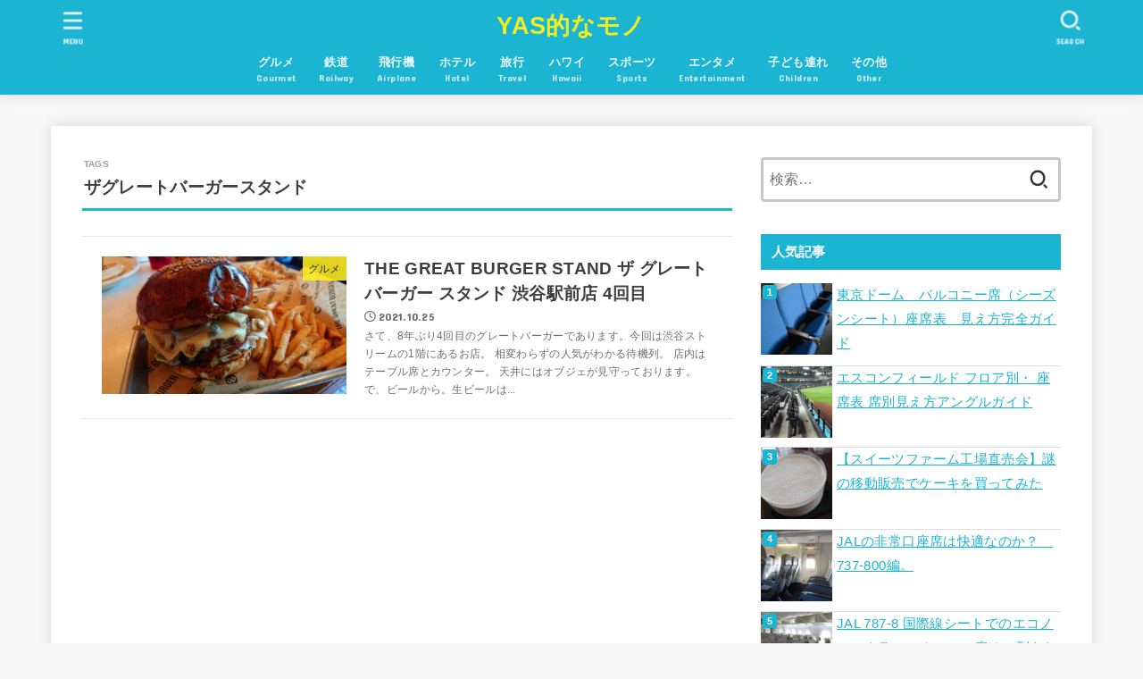

--- FILE ---
content_type: text/html; charset=UTF-8
request_url: https://yasteki.com/tag/%E3%82%B6%E3%82%B0%E3%83%AC%E3%83%BC%E3%83%88%E3%83%90%E3%83%BC%E3%82%AC%E3%83%BC%E3%82%B9%E3%82%BF%E3%83%B3%E3%83%89/
body_size: 27168
content:
<!doctype html>
<html dir="ltr" lang="ja" prefix="og: https://ogp.me/ns#">
<head>
<meta charset="utf-8">
<meta http-equiv="X-UA-Compatible" content="IE=edge">
<meta name="HandheldFriendly" content="True">
<meta name="MobileOptimized" content="320">
<meta name="viewport" content="width=device-width, initial-scale=1"/>
<link rel="pingback" href="https://yasteki.com/xmlrpc.php">
<title>ザグレートバーガースタンド - YAS的なモノ</title>

		<!-- All in One SEO 4.7.0 - aioseo.com -->
		<meta name="robots" content="max-image-preview:large" />
		<link rel="canonical" href="https://yasteki.com/tag/%e3%82%b6%e3%82%b0%e3%83%ac%e3%83%bc%e3%83%88%e3%83%90%e3%83%bc%e3%82%ac%e3%83%bc%e3%82%b9%e3%82%bf%e3%83%b3%e3%83%89/" />
		<meta name="generator" content="All in One SEO (AIOSEO) 4.7.0" />
		<script type="application/ld+json" class="aioseo-schema">
			{"@context":"https:\/\/schema.org","@graph":[{"@type":"BreadcrumbList","@id":"https:\/\/yasteki.com\/tag\/%E3%82%B6%E3%82%B0%E3%83%AC%E3%83%BC%E3%83%88%E3%83%90%E3%83%BC%E3%82%AC%E3%83%BC%E3%82%B9%E3%82%BF%E3%83%B3%E3%83%89\/#breadcrumblist","itemListElement":[{"@type":"ListItem","@id":"https:\/\/yasteki.com\/#listItem","position":1,"name":"\u5bb6","item":"https:\/\/yasteki.com\/","nextItem":"https:\/\/yasteki.com\/tag\/%e3%82%b6%e3%82%b0%e3%83%ac%e3%83%bc%e3%83%88%e3%83%90%e3%83%bc%e3%82%ac%e3%83%bc%e3%82%b9%e3%82%bf%e3%83%b3%e3%83%89\/#listItem"},{"@type":"ListItem","@id":"https:\/\/yasteki.com\/tag\/%e3%82%b6%e3%82%b0%e3%83%ac%e3%83%bc%e3%83%88%e3%83%90%e3%83%bc%e3%82%ac%e3%83%bc%e3%82%b9%e3%82%bf%e3%83%b3%e3%83%89\/#listItem","position":2,"name":"\u30b6\u30b0\u30ec\u30fc\u30c8\u30d0\u30fc\u30ac\u30fc\u30b9\u30bf\u30f3\u30c9","previousItem":"https:\/\/yasteki.com\/#listItem"}]},{"@type":"CollectionPage","@id":"https:\/\/yasteki.com\/tag\/%E3%82%B6%E3%82%B0%E3%83%AC%E3%83%BC%E3%83%88%E3%83%90%E3%83%BC%E3%82%AC%E3%83%BC%E3%82%B9%E3%82%BF%E3%83%B3%E3%83%89\/#collectionpage","url":"https:\/\/yasteki.com\/tag\/%E3%82%B6%E3%82%B0%E3%83%AC%E3%83%BC%E3%83%88%E3%83%90%E3%83%BC%E3%82%AC%E3%83%BC%E3%82%B9%E3%82%BF%E3%83%B3%E3%83%89\/","name":"\u30b6\u30b0\u30ec\u30fc\u30c8\u30d0\u30fc\u30ac\u30fc\u30b9\u30bf\u30f3\u30c9 - YAS\u7684\u306a\u30e2\u30ce","inLanguage":"ja","isPartOf":{"@id":"https:\/\/yasteki.com\/#website"},"breadcrumb":{"@id":"https:\/\/yasteki.com\/tag\/%E3%82%B6%E3%82%B0%E3%83%AC%E3%83%BC%E3%83%88%E3%83%90%E3%83%BC%E3%82%AC%E3%83%BC%E3%82%B9%E3%82%BF%E3%83%B3%E3%83%89\/#breadcrumblist"}},{"@type":"Person","@id":"https:\/\/yasteki.com\/#person","name":"yasteki","image":{"@type":"ImageObject","@id":"https:\/\/yasteki.com\/tag\/%E3%82%B6%E3%82%B0%E3%83%AC%E3%83%BC%E3%83%88%E3%83%90%E3%83%BC%E3%82%AC%E3%83%BC%E3%82%B9%E3%82%BF%E3%83%B3%E3%83%89\/#personImage","url":"https:\/\/secure.gravatar.com\/avatar\/c59901159a6c992160169e69a3300c05?s=96&d=mm&r=g","width":96,"height":96,"caption":"yasteki"},"sameAs":["@YASTEKI","@yas10yas10"]},{"@type":"WebSite","@id":"https:\/\/yasteki.com\/#website","url":"https:\/\/yasteki.com\/","name":"YAS\u7684\u306a\u30e2\u30ce","description":"\u9244\u9053\u3001\u98db\u884c\u6a5f\u7b49\u306e\u65c5\u884c\u304b\u3089\u3001\u30db\u30c6\u30eb\u3001\u65c5\u9928\u3001\u30b0\u30eb\u30e1\u3001\u30b9\u30bf\u30b8\u30a2\u30e0\u89b3\u6226\u307e\u3067\u81ea\u8eab\u306e\u4f53\u9a13\u3092\u5143\u306b\u30ec\u30dd\u30fc\u30c8\u3002\u6e58\u5357\u751f\u6d3b\u3068\u65e5\u672c\u6a4b\u751f\u6d3b\u3092\u7d4c\u3066\u73fe\u5728\u306e\u30bf\u30a4\u30c8\u30eb\u306b\u3002","inLanguage":"ja","publisher":{"@id":"https:\/\/yasteki.com\/#person"}}]}
		</script>
		<!-- All in One SEO -->

<script type="text/javascript" id="wpp-js" src="https://yasteki.com/wp-content/plugins/wordpress-popular-posts/assets/js/wpp.min.js" data-sampling="0" data-sampling-rate="100" data-api-url="https://yasteki.com/wp-json/wordpress-popular-posts" data-post-id="0" data-token="e3edf466ab" data-lang="0" data-debug="0"></script>
<link rel='dns-prefetch' href='//fonts.googleapis.com' />
<link rel='dns-prefetch' href='//cdnjs.cloudflare.com' />
<link rel="alternate" type="application/rss+xml" title="YAS的なモノ &raquo; フィード" href="https://yasteki.com/feed/" />
<link rel="alternate" type="application/rss+xml" title="YAS的なモノ &raquo; コメントフィード" href="https://yasteki.com/comments/feed/" />
<link rel="alternate" type="application/rss+xml" title="YAS的なモノ &raquo; ザグレートバーガースタンド タグのフィード" href="https://yasteki.com/tag/%e3%82%b6%e3%82%b0%e3%83%ac%e3%83%bc%e3%83%88%e3%83%90%e3%83%bc%e3%82%ac%e3%83%bc%e3%82%b9%e3%82%bf%e3%83%b3%e3%83%89/feed/" />
		<!-- This site uses the Google Analytics by MonsterInsights plugin v9.0.1 - Using Analytics tracking - https://www.monsterinsights.com/ -->
		<!-- Note: MonsterInsights is not currently configured on this site. The site owner needs to authenticate with Google Analytics in the MonsterInsights settings panel. -->
					<!-- No tracking code set -->
				<!-- / Google Analytics by MonsterInsights -->
		<script type="text/javascript">
/* <![CDATA[ */
window._wpemojiSettings = {"baseUrl":"https:\/\/s.w.org\/images\/core\/emoji\/15.0.3\/72x72\/","ext":".png","svgUrl":"https:\/\/s.w.org\/images\/core\/emoji\/15.0.3\/svg\/","svgExt":".svg","source":{"concatemoji":"https:\/\/yasteki.com\/wp-includes\/js\/wp-emoji-release.min.js?ver=6.6.4"}};
/*! This file is auto-generated */
!function(i,n){var o,s,e;function c(e){try{var t={supportTests:e,timestamp:(new Date).valueOf()};sessionStorage.setItem(o,JSON.stringify(t))}catch(e){}}function p(e,t,n){e.clearRect(0,0,e.canvas.width,e.canvas.height),e.fillText(t,0,0);var t=new Uint32Array(e.getImageData(0,0,e.canvas.width,e.canvas.height).data),r=(e.clearRect(0,0,e.canvas.width,e.canvas.height),e.fillText(n,0,0),new Uint32Array(e.getImageData(0,0,e.canvas.width,e.canvas.height).data));return t.every(function(e,t){return e===r[t]})}function u(e,t,n){switch(t){case"flag":return n(e,"\ud83c\udff3\ufe0f\u200d\u26a7\ufe0f","\ud83c\udff3\ufe0f\u200b\u26a7\ufe0f")?!1:!n(e,"\ud83c\uddfa\ud83c\uddf3","\ud83c\uddfa\u200b\ud83c\uddf3")&&!n(e,"\ud83c\udff4\udb40\udc67\udb40\udc62\udb40\udc65\udb40\udc6e\udb40\udc67\udb40\udc7f","\ud83c\udff4\u200b\udb40\udc67\u200b\udb40\udc62\u200b\udb40\udc65\u200b\udb40\udc6e\u200b\udb40\udc67\u200b\udb40\udc7f");case"emoji":return!n(e,"\ud83d\udc26\u200d\u2b1b","\ud83d\udc26\u200b\u2b1b")}return!1}function f(e,t,n){var r="undefined"!=typeof WorkerGlobalScope&&self instanceof WorkerGlobalScope?new OffscreenCanvas(300,150):i.createElement("canvas"),a=r.getContext("2d",{willReadFrequently:!0}),o=(a.textBaseline="top",a.font="600 32px Arial",{});return e.forEach(function(e){o[e]=t(a,e,n)}),o}function t(e){var t=i.createElement("script");t.src=e,t.defer=!0,i.head.appendChild(t)}"undefined"!=typeof Promise&&(o="wpEmojiSettingsSupports",s=["flag","emoji"],n.supports={everything:!0,everythingExceptFlag:!0},e=new Promise(function(e){i.addEventListener("DOMContentLoaded",e,{once:!0})}),new Promise(function(t){var n=function(){try{var e=JSON.parse(sessionStorage.getItem(o));if("object"==typeof e&&"number"==typeof e.timestamp&&(new Date).valueOf()<e.timestamp+604800&&"object"==typeof e.supportTests)return e.supportTests}catch(e){}return null}();if(!n){if("undefined"!=typeof Worker&&"undefined"!=typeof OffscreenCanvas&&"undefined"!=typeof URL&&URL.createObjectURL&&"undefined"!=typeof Blob)try{var e="postMessage("+f.toString()+"("+[JSON.stringify(s),u.toString(),p.toString()].join(",")+"));",r=new Blob([e],{type:"text/javascript"}),a=new Worker(URL.createObjectURL(r),{name:"wpTestEmojiSupports"});return void(a.onmessage=function(e){c(n=e.data),a.terminate(),t(n)})}catch(e){}c(n=f(s,u,p))}t(n)}).then(function(e){for(var t in e)n.supports[t]=e[t],n.supports.everything=n.supports.everything&&n.supports[t],"flag"!==t&&(n.supports.everythingExceptFlag=n.supports.everythingExceptFlag&&n.supports[t]);n.supports.everythingExceptFlag=n.supports.everythingExceptFlag&&!n.supports.flag,n.DOMReady=!1,n.readyCallback=function(){n.DOMReady=!0}}).then(function(){return e}).then(function(){var e;n.supports.everything||(n.readyCallback(),(e=n.source||{}).concatemoji?t(e.concatemoji):e.wpemoji&&e.twemoji&&(t(e.twemoji),t(e.wpemoji)))}))}((window,document),window._wpemojiSettings);
/* ]]> */
</script>
<style id='wp-emoji-styles-inline-css' type='text/css'>

	img.wp-smiley, img.emoji {
		display: inline !important;
		border: none !important;
		box-shadow: none !important;
		height: 1em !important;
		width: 1em !important;
		margin: 0 0.07em !important;
		vertical-align: -0.1em !important;
		background: none !important;
		padding: 0 !important;
	}
</style>
<link rel='stylesheet' id='wp-block-library-css' href='https://yasteki.com/wp-includes/css/dist/block-library/style.min.css' type='text/css' media='all' />
<style id='classic-theme-styles-inline-css' type='text/css'>
/*! This file is auto-generated */
.wp-block-button__link{color:#fff;background-color:#32373c;border-radius:9999px;box-shadow:none;text-decoration:none;padding:calc(.667em + 2px) calc(1.333em + 2px);font-size:1.125em}.wp-block-file__button{background:#32373c;color:#fff;text-decoration:none}
</style>
<style id='global-styles-inline-css' type='text/css'>
:root{--wp--preset--aspect-ratio--square: 1;--wp--preset--aspect-ratio--4-3: 4/3;--wp--preset--aspect-ratio--3-4: 3/4;--wp--preset--aspect-ratio--3-2: 3/2;--wp--preset--aspect-ratio--2-3: 2/3;--wp--preset--aspect-ratio--16-9: 16/9;--wp--preset--aspect-ratio--9-16: 9/16;--wp--preset--color--black: #000;--wp--preset--color--cyan-bluish-gray: #abb8c3;--wp--preset--color--white: #fff;--wp--preset--color--pale-pink: #f78da7;--wp--preset--color--vivid-red: #cf2e2e;--wp--preset--color--luminous-vivid-orange: #ff6900;--wp--preset--color--luminous-vivid-amber: #fcb900;--wp--preset--color--light-green-cyan: #7bdcb5;--wp--preset--color--vivid-green-cyan: #00d084;--wp--preset--color--pale-cyan-blue: #8ed1fc;--wp--preset--color--vivid-cyan-blue: #0693e3;--wp--preset--color--vivid-purple: #9b51e0;--wp--preset--color--stk-palette-one: var(--stk-palette-color1);--wp--preset--color--stk-palette-two: var(--stk-palette-color2);--wp--preset--color--stk-palette-three: var(--stk-palette-color3);--wp--preset--color--stk-palette-four: var(--stk-palette-color4);--wp--preset--color--stk-palette-five: var(--stk-palette-color5);--wp--preset--color--stk-palette-six: var(--stk-palette-color6);--wp--preset--color--stk-palette-seven: var(--stk-palette-color7);--wp--preset--color--stk-palette-eight: var(--stk-palette-color8);--wp--preset--color--stk-palette-nine: var(--stk-palette-color9);--wp--preset--color--stk-palette-ten: var(--stk-palette-color10);--wp--preset--color--mainttlbg: var(--main-ttl-bg);--wp--preset--color--mainttltext: var(--main-ttl-color);--wp--preset--color--stkeditorcolor-1: var(--stk-editor-color1);--wp--preset--color--stkeditorcolor-2: var(--stk-editor-color2);--wp--preset--color--stkeditorcolor-3: var(--stk-editor-color3);--wp--preset--gradient--vivid-cyan-blue-to-vivid-purple: linear-gradient(135deg,rgba(6,147,227,1) 0%,rgb(155,81,224) 100%);--wp--preset--gradient--light-green-cyan-to-vivid-green-cyan: linear-gradient(135deg,rgb(122,220,180) 0%,rgb(0,208,130) 100%);--wp--preset--gradient--luminous-vivid-amber-to-luminous-vivid-orange: linear-gradient(135deg,rgba(252,185,0,1) 0%,rgba(255,105,0,1) 100%);--wp--preset--gradient--luminous-vivid-orange-to-vivid-red: linear-gradient(135deg,rgba(255,105,0,1) 0%,rgb(207,46,46) 100%);--wp--preset--gradient--very-light-gray-to-cyan-bluish-gray: linear-gradient(135deg,rgb(238,238,238) 0%,rgb(169,184,195) 100%);--wp--preset--gradient--cool-to-warm-spectrum: linear-gradient(135deg,rgb(74,234,220) 0%,rgb(151,120,209) 20%,rgb(207,42,186) 40%,rgb(238,44,130) 60%,rgb(251,105,98) 80%,rgb(254,248,76) 100%);--wp--preset--gradient--blush-light-purple: linear-gradient(135deg,rgb(255,206,236) 0%,rgb(152,150,240) 100%);--wp--preset--gradient--blush-bordeaux: linear-gradient(135deg,rgb(254,205,165) 0%,rgb(254,45,45) 50%,rgb(107,0,62) 100%);--wp--preset--gradient--luminous-dusk: linear-gradient(135deg,rgb(255,203,112) 0%,rgb(199,81,192) 50%,rgb(65,88,208) 100%);--wp--preset--gradient--pale-ocean: linear-gradient(135deg,rgb(255,245,203) 0%,rgb(182,227,212) 50%,rgb(51,167,181) 100%);--wp--preset--gradient--electric-grass: linear-gradient(135deg,rgb(202,248,128) 0%,rgb(113,206,126) 100%);--wp--preset--gradient--midnight: linear-gradient(135deg,rgb(2,3,129) 0%,rgb(40,116,252) 100%);--wp--preset--font-size--small: 13px;--wp--preset--font-size--medium: 20px;--wp--preset--font-size--large: 36px;--wp--preset--font-size--x-large: 42px;--wp--preset--spacing--20: 0.44rem;--wp--preset--spacing--30: 0.67rem;--wp--preset--spacing--40: 1rem;--wp--preset--spacing--50: 1.5rem;--wp--preset--spacing--60: 2.25rem;--wp--preset--spacing--70: 3.38rem;--wp--preset--spacing--80: 5.06rem;--wp--preset--shadow--natural: 6px 6px 9px rgba(0, 0, 0, 0.2);--wp--preset--shadow--deep: 12px 12px 50px rgba(0, 0, 0, 0.4);--wp--preset--shadow--sharp: 6px 6px 0px rgba(0, 0, 0, 0.2);--wp--preset--shadow--outlined: 6px 6px 0px -3px rgba(255, 255, 255, 1), 6px 6px rgba(0, 0, 0, 1);--wp--preset--shadow--crisp: 6px 6px 0px rgba(0, 0, 0, 1);}:where(.is-layout-flex){gap: 0.5em;}:where(.is-layout-grid){gap: 0.5em;}body .is-layout-flex{display: flex;}.is-layout-flex{flex-wrap: wrap;align-items: center;}.is-layout-flex > :is(*, div){margin: 0;}body .is-layout-grid{display: grid;}.is-layout-grid > :is(*, div){margin: 0;}:where(.wp-block-columns.is-layout-flex){gap: 2em;}:where(.wp-block-columns.is-layout-grid){gap: 2em;}:where(.wp-block-post-template.is-layout-flex){gap: 1.25em;}:where(.wp-block-post-template.is-layout-grid){gap: 1.25em;}.has-black-color{color: var(--wp--preset--color--black) !important;}.has-cyan-bluish-gray-color{color: var(--wp--preset--color--cyan-bluish-gray) !important;}.has-white-color{color: var(--wp--preset--color--white) !important;}.has-pale-pink-color{color: var(--wp--preset--color--pale-pink) !important;}.has-vivid-red-color{color: var(--wp--preset--color--vivid-red) !important;}.has-luminous-vivid-orange-color{color: var(--wp--preset--color--luminous-vivid-orange) !important;}.has-luminous-vivid-amber-color{color: var(--wp--preset--color--luminous-vivid-amber) !important;}.has-light-green-cyan-color{color: var(--wp--preset--color--light-green-cyan) !important;}.has-vivid-green-cyan-color{color: var(--wp--preset--color--vivid-green-cyan) !important;}.has-pale-cyan-blue-color{color: var(--wp--preset--color--pale-cyan-blue) !important;}.has-vivid-cyan-blue-color{color: var(--wp--preset--color--vivid-cyan-blue) !important;}.has-vivid-purple-color{color: var(--wp--preset--color--vivid-purple) !important;}.has-black-background-color{background-color: var(--wp--preset--color--black) !important;}.has-cyan-bluish-gray-background-color{background-color: var(--wp--preset--color--cyan-bluish-gray) !important;}.has-white-background-color{background-color: var(--wp--preset--color--white) !important;}.has-pale-pink-background-color{background-color: var(--wp--preset--color--pale-pink) !important;}.has-vivid-red-background-color{background-color: var(--wp--preset--color--vivid-red) !important;}.has-luminous-vivid-orange-background-color{background-color: var(--wp--preset--color--luminous-vivid-orange) !important;}.has-luminous-vivid-amber-background-color{background-color: var(--wp--preset--color--luminous-vivid-amber) !important;}.has-light-green-cyan-background-color{background-color: var(--wp--preset--color--light-green-cyan) !important;}.has-vivid-green-cyan-background-color{background-color: var(--wp--preset--color--vivid-green-cyan) !important;}.has-pale-cyan-blue-background-color{background-color: var(--wp--preset--color--pale-cyan-blue) !important;}.has-vivid-cyan-blue-background-color{background-color: var(--wp--preset--color--vivid-cyan-blue) !important;}.has-vivid-purple-background-color{background-color: var(--wp--preset--color--vivid-purple) !important;}.has-black-border-color{border-color: var(--wp--preset--color--black) !important;}.has-cyan-bluish-gray-border-color{border-color: var(--wp--preset--color--cyan-bluish-gray) !important;}.has-white-border-color{border-color: var(--wp--preset--color--white) !important;}.has-pale-pink-border-color{border-color: var(--wp--preset--color--pale-pink) !important;}.has-vivid-red-border-color{border-color: var(--wp--preset--color--vivid-red) !important;}.has-luminous-vivid-orange-border-color{border-color: var(--wp--preset--color--luminous-vivid-orange) !important;}.has-luminous-vivid-amber-border-color{border-color: var(--wp--preset--color--luminous-vivid-amber) !important;}.has-light-green-cyan-border-color{border-color: var(--wp--preset--color--light-green-cyan) !important;}.has-vivid-green-cyan-border-color{border-color: var(--wp--preset--color--vivid-green-cyan) !important;}.has-pale-cyan-blue-border-color{border-color: var(--wp--preset--color--pale-cyan-blue) !important;}.has-vivid-cyan-blue-border-color{border-color: var(--wp--preset--color--vivid-cyan-blue) !important;}.has-vivid-purple-border-color{border-color: var(--wp--preset--color--vivid-purple) !important;}.has-vivid-cyan-blue-to-vivid-purple-gradient-background{background: var(--wp--preset--gradient--vivid-cyan-blue-to-vivid-purple) !important;}.has-light-green-cyan-to-vivid-green-cyan-gradient-background{background: var(--wp--preset--gradient--light-green-cyan-to-vivid-green-cyan) !important;}.has-luminous-vivid-amber-to-luminous-vivid-orange-gradient-background{background: var(--wp--preset--gradient--luminous-vivid-amber-to-luminous-vivid-orange) !important;}.has-luminous-vivid-orange-to-vivid-red-gradient-background{background: var(--wp--preset--gradient--luminous-vivid-orange-to-vivid-red) !important;}.has-very-light-gray-to-cyan-bluish-gray-gradient-background{background: var(--wp--preset--gradient--very-light-gray-to-cyan-bluish-gray) !important;}.has-cool-to-warm-spectrum-gradient-background{background: var(--wp--preset--gradient--cool-to-warm-spectrum) !important;}.has-blush-light-purple-gradient-background{background: var(--wp--preset--gradient--blush-light-purple) !important;}.has-blush-bordeaux-gradient-background{background: var(--wp--preset--gradient--blush-bordeaux) !important;}.has-luminous-dusk-gradient-background{background: var(--wp--preset--gradient--luminous-dusk) !important;}.has-pale-ocean-gradient-background{background: var(--wp--preset--gradient--pale-ocean) !important;}.has-electric-grass-gradient-background{background: var(--wp--preset--gradient--electric-grass) !important;}.has-midnight-gradient-background{background: var(--wp--preset--gradient--midnight) !important;}.has-small-font-size{font-size: var(--wp--preset--font-size--small) !important;}.has-medium-font-size{font-size: var(--wp--preset--font-size--medium) !important;}.has-large-font-size{font-size: var(--wp--preset--font-size--large) !important;}.has-x-large-font-size{font-size: var(--wp--preset--font-size--x-large) !important;}
:where(.wp-block-post-template.is-layout-flex){gap: 1.25em;}:where(.wp-block-post-template.is-layout-grid){gap: 1.25em;}
:where(.wp-block-columns.is-layout-flex){gap: 2em;}:where(.wp-block-columns.is-layout-grid){gap: 2em;}
:root :where(.wp-block-pullquote){font-size: 1.5em;line-height: 1.6;}
</style>
<link rel='stylesheet' id='wpt-twitter-feed-css' href='https://yasteki.com/wp-content/plugins/wp-to-twitter/css/twitter-feed.css' type='text/css' media='all' />
<link rel='stylesheet' id='wordpress-popular-posts-css-css' href='https://yasteki.com/wp-content/plugins/wordpress-popular-posts/assets/css/wpp.css?ver=7.0.1' type='text/css' media='all' />
<link rel='stylesheet' id='stk_style-css' href='https://yasteki.com/wp-content/themes/jstork19/style.css?ver=5.1' type='text/css' media='all' />
<style id='stk_style-inline-css' type='text/css'>
:root{--stk-base-font-family:"游ゴシック","Yu Gothic","游ゴシック体","YuGothic","Hiragino Kaku Gothic ProN",Meiryo,sans-serif;--stk-base-font-size-pc:103%;--stk-base-font-size-sp:103%;--stk-font-weight:400;--stk-font-awesome-free:"Font Awesome 6 Free";--stk-font-awesome-brand:"Font Awesome 6 Brands";--wp--preset--font-size--medium:clamp(1.2em,2.5vw,20px);--wp--preset--font-size--large:clamp(1.5em,4.5vw,36px);--wp--preset--font-size--x-large:clamp(1.9em,5.25vw,42px);--wp--style--gallery-gap-default:.5em;--stk-flex-style:flex-start;--stk-wrap-width:1166px;--stk-wide-width:980px;--stk-main-width:728px;--stk-side-margin:32px;--stk-post-thumb-ratio:16/10;--stk-post-title-font_size:clamp(1.4em,4vw,1.9em);--stk-h1-font_size:clamp(1.4em,4vw,1.9em);--stk-h2-font_size:clamp(1.2em,2.6vw,1.3em);--stk-h2-normal-font_size:125%;--stk-h3-font_size:clamp(1.1em,2.3vw,1.15em);--stk-h4-font_size:105%;--stk-h5-font_size:100%;--stk-line_height:1.8;--stk-heading-line_height:1.5;--stk-heading-margin_top:2em;--stk-heading-margin_bottom:1em;--stk-margin:1.6em;--stk-h2-margin-rl:-2vw;--stk-el-margin-rl:-4vw;--stk-list-icon-size:1.8em;--stk-list-item-margin:.7em;--stk-list-margin:1em;--stk-h2-border_radius:3px;--stk-h2-border_width:4px;--stk-h3-border_width:4px;--stk-h4-border_width:4px;--stk-wttl-border_radius:0;--stk-wttl-border_width:2px;--stk-supplement-border_radius:4px;--stk-supplement-border_width:2px;--stk-supplement-sat:82%;--stk-supplement-lig:86%;--stk-box-border_radius:4px;--stk-box-border_width:2px;--stk-btn-border_radius:3px;--stk-btn-border_width:2px;--stk-shadow-s:1px 2px 10px rgba(0,0,0,.2);--stk-shadow-l:5px 10px 20px rgba(0,0,0,.2);--main-text-color:#3E3E3E;--main-link-color:#1bb4d3;--main-link-color-hover:#E69B9B;--main-ttl-bg:#1bb4d3;--main-ttl-bg-rgba:rgba(27,180,211,.1);--main-ttl-color:#fff;--header-bg:#1bb4d3;--header-bg-overlay:#0ea3c9;--header-logo-color:#ee2;--header-text-color:#edf9fc;--inner-content-bg:#fff;--label-bg:#fcee21;--label-text-color:#3e3e3e;--slider-text-color:#444;--side-text-color:#3e3e3e;--footer-bg:#666;--footer-text-color:#CACACA;--footer-link-color:#f7f7f7;--new-mark-bg:#ff6347;--oc-box-blue:#19b4ce;--oc-box-blue-inner:#d4f3ff;--oc-box-red:#ee5656;--oc-box-red-inner:#feeeed;--oc-box-yellow:#f7cf2e;--oc-box-yellow-inner:#fffae2;--oc-box-green:#39cd75;--oc-box-green-inner:#e8fbf0;--oc-box-pink:#f7b2b2;--oc-box-pink-inner:#fee;--oc-box-gray:#9c9c9c;--oc-box-gray-inner:#f5f5f5;--oc-box-black:#313131;--oc-box-black-inner:#404040;--oc-btn-rich_yellow:#f7cf2e;--oc-btn-rich_yellow-sdw:rgba(222,182,21,1);--oc-btn-rich_pink:#ee5656;--oc-btn-rich_pink-sdw:rgba(213,61,61,1);--oc-btn-rich_orange:#ef9b2f;--oc-btn-rich_orange-sdw:rgba(214,130,22,1);--oc-btn-rich_green:#39cd75;--oc-btn-rich_green-sdw:rgba(32,180,92,1);--oc-btn-rich_blue:#19b4ce;--oc-btn-rich_blue-sdw:rgba(0,155,181,1);--oc-base-border-color:rgba(125,125,125,.3);--oc-has-background-basic-padding:1.1em;--stk-maker-yellow:#ff6;--stk-maker-pink:#ffd5d5;--stk-maker-blue:#b5dfff;--stk-maker-green:#cff7c7;--stk-caption-font-size:11px;--stk-palette-color1:#abb8c3;--stk-palette-color2:#f78da7;--stk-palette-color3:#cf2e2e;--stk-palette-color4:#ff6900;--stk-palette-color5:#fcb900;--stk-palette-color6:#7bdcb5;--stk-palette-color7:#00d084;--stk-palette-color8:#8ed1fc;--stk-palette-color9:#0693e3;--stk-palette-color10:#9b51e0;--stk-editor-color1:#1bb4d3;--stk-editor-color2:#f55e5e;--stk-editor-color3:#ee2;--stk-editor-color1-rgba:rgba(27,180,211,.1);--stk-editor-color2-rgba:rgba(245,94,94,.1);--stk-editor-color3-rgba:rgba(238,238,34,.1)}
ul.wpp-list{counter-reset:number}ul.wpp-list li{list-style:none;position:relative;border-bottom:1px solid #ddd;margin:0;padding-bottom:.75em}ul.wpp-list li a::before{counter-increment:number;content:counter(number);background-color:var(--main-ttl-bg);color:var(--main-ttl-color);margin-right:3px;width:1.5em;height:1.5em;line-height:1.5em;font-size:75%;border-radius:3px;font-weight:bold;display:block;text-align:center;position:absolute;left:2px;top:2px;z-index:1}ul.wpp-list img{margin-bottom:0;margin-right:5px}ul.wpp-list li a.wpp-post-title{display:block}ul.wpp-list li a.wpp-post-title::before,ul.wpp-list li .wpp-author a::before,ul.wpp-list li .wpp-category a::before{content:none}ul.wpp-list .wpp-excerpt{font-size:80%}
</style>
<link rel='stylesheet' id='stk_child-style-css' href='https://yasteki.com/wp-content/themes/jstork19_custom/style.css' type='text/css' media='all' />
<link rel='stylesheet' id='gf_font-css' href='https://fonts.googleapis.com/css?family=Concert+One&#038;display=swap' type='text/css' media='all' />
<style id='gf_font-inline-css' type='text/css'>
.gf {font-family: "Concert One", "游ゴシック", "Yu Gothic", "游ゴシック体", "YuGothic", "Hiragino Kaku Gothic ProN", Meiryo, sans-serif;}
</style>
<link rel='stylesheet' id='fontawesome-css' href='https://cdnjs.cloudflare.com/ajax/libs/font-awesome/6.5.2/css/all.min.css' type='text/css' media='all' />
<script type="text/javascript" src="https://yasteki.com/wp-includes/js/jquery/jquery.min.js?ver=3.7.1" id="jquery-core-js"></script>
<script type="text/javascript" src="https://yasteki.com/wp-includes/js/jquery/jquery-migrate.min.js?ver=3.4.1" id="jquery-migrate-js"></script>
<script type="text/javascript" id="jquery-js-after">
/* <![CDATA[ */
jQuery(function($){$(".widget_categories li, .widget_nav_menu li").has("ul").toggleClass("accordionMenu");$(".widget ul.children , .widget ul.sub-menu").after("<span class='accordionBtn'></span>");$(".widget ul.children , .widget ul.sub-menu").hide();$("ul .accordionBtn").on("click",function(){$(this).prev("ul").slideToggle();$(this).toggleClass("active")})});
/* ]]> */
</script>
<script type="text/javascript" id="eio-lazy-load-js-extra">
/* <![CDATA[ */
var eio_lazy_vars = {"exactdn_domain":"","skip_autoscale":"0"};
/* ]]> */
</script>
<script type="text/javascript" src="https://yasteki.com/wp-content/plugins/ewww-image-optimizer/includes/lazysizes.min.js?ver=601" id="eio-lazy-load-js"></script>
<link rel="https://api.w.org/" href="https://yasteki.com/wp-json/" /><link rel="alternate" title="JSON" type="application/json" href="https://yasteki.com/wp-json/wp/v2/tags/2470" /><link rel="EditURI" type="application/rsd+xml" title="RSD" href="https://yasteki.com/xmlrpc.php?rsd" />

            <style id="wpp-loading-animation-styles">@-webkit-keyframes bgslide{from{background-position-x:0}to{background-position-x:-200%}}@keyframes bgslide{from{background-position-x:0}to{background-position-x:-200%}}.wpp-widget-block-placeholder,.wpp-shortcode-placeholder{margin:0 auto;width:60px;height:3px;background:#dd3737;background:linear-gradient(90deg,#dd3737 0%,#571313 10%,#dd3737 100%);background-size:200% auto;border-radius:3px;-webkit-animation:bgslide 1s infinite linear;animation:bgslide 1s infinite linear}</style>
            <noscript><style>.lazyload[data-src]{display:none !important;}</style></noscript><style>.lazyload{background-image:none !important;}</style><script async src="https://www.googletagmanager.com/gtag/js?id=UA-107730229-1"></script>
<script>
    window.dataLayer = window.dataLayer || [];
    function gtag(){dataLayer.push(arguments);}
    gtag('js', new Date());

    gtag('config', 'UA-107730229-1');
</script></head>
<body class="archive tag tag-2470 wp-embed-responsive h_layout_pc_center_full h_layout_sp_center">
<svg xmlns="http://www.w3.org/2000/svg" width="0" height="0" focusable="false" role="none" style="visibility: hidden; position: absolute; left: -9999px; overflow: hidden;"><defs>
		<symbol viewBox="0 0 512 512" id="stk-facebook-svg"><path d="M504 256C504 119 393 8 256 8S8 119 8 256c0 123.78 90.69 226.38 209.25 245V327.69h-63V256h63v-54.64c0-62.15 37-96.48 93.67-96.48 27.14 0 55.52 4.84 55.52 4.84v61h-31.28c-30.8 0-40.41 19.12-40.41 38.73V256h68.78l-11 71.69h-57.78V501C413.31 482.38 504 379.78 504 256z"/></symbol>
		<symbol viewBox="0 0 512 512" id="stk-twitter-svg"><path d="M299.8,219.7L471,20.7h-40.6L281.7,193.4L163,20.7H26l179.6,261.4L26,490.7h40.6l157-182.5L349,490.7h137L299.8,219.7 L299.8,219.7z M244.2,284.3l-18.2-26L81.2,51.2h62.3l116.9,167.1l18.2,26l151.9,217.2h-62.3L244.2,284.3L244.2,284.3z"/></symbol>
		<symbol viewBox="0 0 576 512" id="stk-youtube-svg"><path d="M549.655 124.083c-6.281-23.65-24.787-42.276-48.284-48.597C458.781 64 288 64 288 64S117.22 64 74.629 75.486c-23.497 6.322-42.003 24.947-48.284 48.597-11.412 42.867-11.412 132.305-11.412 132.305s0 89.438 11.412 132.305c6.281 23.65 24.787 41.5 48.284 47.821C117.22 448 288 448 288 448s170.78 0 213.371-11.486c23.497-6.321 42.003-24.171 48.284-47.821 11.412-42.867 11.412-132.305 11.412-132.305s0-89.438-11.412-132.305zm-317.51 213.508V175.185l142.739 81.205-142.739 81.201z"/></symbol>
		<symbol viewBox="0 0 448 512" id="stk-instagram-svg"><path d="M224.1 141c-63.6 0-114.9 51.3-114.9 114.9s51.3 114.9 114.9 114.9S339 319.5 339 255.9 287.7 141 224.1 141zm0 189.6c-41.1 0-74.7-33.5-74.7-74.7s33.5-74.7 74.7-74.7 74.7 33.5 74.7 74.7-33.6 74.7-74.7 74.7zm146.4-194.3c0 14.9-12 26.8-26.8 26.8-14.9 0-26.8-12-26.8-26.8s12-26.8 26.8-26.8 26.8 12 26.8 26.8zm76.1 27.2c-1.7-35.9-9.9-67.7-36.2-93.9-26.2-26.2-58-34.4-93.9-36.2-37-2.1-147.9-2.1-184.9 0-35.8 1.7-67.6 9.9-93.9 36.1s-34.4 58-36.2 93.9c-2.1 37-2.1 147.9 0 184.9 1.7 35.9 9.9 67.7 36.2 93.9s58 34.4 93.9 36.2c37 2.1 147.9 2.1 184.9 0 35.9-1.7 67.7-9.9 93.9-36.2 26.2-26.2 34.4-58 36.2-93.9 2.1-37 2.1-147.8 0-184.8zM398.8 388c-7.8 19.6-22.9 34.7-42.6 42.6-29.5 11.7-99.5 9-132.1 9s-102.7 2.6-132.1-9c-19.6-7.8-34.7-22.9-42.6-42.6-11.7-29.5-9-99.5-9-132.1s-2.6-102.7 9-132.1c7.8-19.6 22.9-34.7 42.6-42.6 29.5-11.7 99.5-9 132.1-9s102.7-2.6 132.1 9c19.6 7.8 34.7 22.9 42.6 42.6 11.7 29.5 9 99.5 9 132.1s2.7 102.7-9 132.1z"/></symbol>
		<symbol viewBox="0 0 32 32" id="stk-line-svg"><path d="M25.82 13.151c0.465 0 0.84 0.38 0.84 0.841 0 0.46-0.375 0.84-0.84 0.84h-2.34v1.5h2.34c0.465 0 0.84 0.377 0.84 0.84 0 0.459-0.375 0.839-0.84 0.839h-3.181c-0.46 0-0.836-0.38-0.836-0.839v-6.361c0-0.46 0.376-0.84 0.84-0.84h3.181c0.461 0 0.836 0.38 0.836 0.84 0 0.465-0.375 0.84-0.84 0.84h-2.34v1.5zM20.68 17.172c0 0.36-0.232 0.68-0.576 0.795-0.085 0.028-0.177 0.041-0.265 0.041-0.281 0-0.521-0.12-0.68-0.333l-3.257-4.423v3.92c0 0.459-0.372 0.839-0.841 0.839-0.461 0-0.835-0.38-0.835-0.839v-6.361c0-0.36 0.231-0.68 0.573-0.793 0.080-0.031 0.181-0.044 0.259-0.044 0.26 0 0.5 0.139 0.66 0.339l3.283 4.44v-3.941c0-0.46 0.376-0.84 0.84-0.84 0.46 0 0.84 0.38 0.84 0.84zM13.025 17.172c0 0.459-0.376 0.839-0.841 0.839-0.46 0-0.836-0.38-0.836-0.839v-6.361c0-0.46 0.376-0.84 0.84-0.84 0.461 0 0.837 0.38 0.837 0.84zM9.737 18.011h-3.181c-0.46 0-0.84-0.38-0.84-0.839v-6.361c0-0.46 0.38-0.84 0.84-0.84 0.464 0 0.84 0.38 0.84 0.84v5.521h2.341c0.464 0 0.839 0.377 0.839 0.84 0 0.459-0.376 0.839-0.839 0.839zM32 13.752c0-7.161-7.18-12.989-16-12.989s-16 5.828-16 12.989c0 6.415 5.693 11.789 13.38 12.811 0.521 0.109 1.231 0.344 1.411 0.787 0.16 0.401 0.105 1.021 0.051 1.44l-0.219 1.36c-0.060 0.401-0.32 1.581 1.399 0.86 1.721-0.719 9.221-5.437 12.581-9.3 2.299-2.519 3.397-5.099 3.397-7.957z"/></symbol>
		<symbol viewBox="0 0 50 50" id="stk-feedly-svg"><path d="M20.42,44.65h9.94c1.59,0,3.12-.63,4.25-1.76l12-12c2.34-2.34,2.34-6.14,0-8.48L29.64,5.43c-2.34-2.34-6.14-2.34-8.48,0L4.18,22.4c-2.34,2.34-2.34,6.14,0,8.48l12,12c1.12,1.12,2.65,1.76,4.24,1.76Zm-2.56-11.39l-.95-.95c-.39-.39-.39-1.02,0-1.41l7.07-7.07c.39-.39,1.02-.39,1.41,0l2.12,2.12c.39,.39,.39,1.02,0,1.41l-5.9,5.9c-.19,.19-.44,.29-.71,.29h-2.34c-.27,0-.52-.11-.71-.29Zm10.36,4.71l-.95,.95c-.19,.19-.44,.29-.71,.29h-2.34c-.27,0-.52-.11-.71-.29l-.95-.95c-.39-.39-.39-1.02,0-1.41l2.12-2.12c.39-.39,1.02-.39,1.41,0l2.12,2.12c.39,.39,.39,1.02,0,1.41ZM11.25,25.23l12.73-12.73c.39-.39,1.02-.39,1.41,0l2.12,2.12c.39,.39,.39,1.02,0,1.41l-11.55,11.55c-.19,.19-.45,.29-.71,.29h-2.34c-.27,0-.52-.11-.71-.29l-.95-.95c-.39-.39-.39-1.02,0-1.41Z"/></symbol>
		<symbol viewBox="0 0 448 512" id="stk-tiktok-svg"><path d="M448,209.91a210.06,210.06,0,0,1-122.77-39.25V349.38A162.55,162.55,0,1,1,185,188.31V278.2a74.62,74.62,0,1,0,52.23,71.18V0l88,0a121.18,121.18,0,0,0,1.86,22.17h0A122.18,122.18,0,0,0,381,102.39a121.43,121.43,0,0,0,67,20.14Z"/></symbol>
		<symbol viewBox="0 0 50 50" id="stk-hatebu-svg"><path d="M5.53,7.51c5.39,0,10.71,0,16.02,0,.73,0,1.47,.06,2.19,.19,3.52,.6,6.45,3.36,6.99,6.54,.63,3.68-1.34,7.09-5.02,8.67-.32,.14-.63,.27-1.03,.45,3.69,.93,6.25,3.02,7.37,6.59,1.79,5.7-2.32,11.79-8.4,12.05-6.01,.26-12.03,.06-18.13,.06V7.51Zm8.16,28.37c.16,.03,.26,.07,.35,.07,1.82,0,3.64,.03,5.46,0,2.09-.03,3.73-1.58,3.89-3.62,.14-1.87-1.28-3.79-3.27-3.97-2.11-.19-4.25-.04-6.42-.04v7.56Zm-.02-13.77c1.46,0,2.83,0,4.2,0,.29,0,.58,0,.86-.03,1.67-.21,3.01-1.53,3.17-3.12,.16-1.62-.75-3.32-2.36-3.61-1.91-.34-3.89-.25-5.87-.35v7.1Z"/><path d="M43.93,30.53h-7.69V7.59h7.69V30.53Z"/><path d="M44,38.27c0,2.13-1.79,3.86-3.95,3.83-2.12-.03-3.86-1.77-3.85-3.85,0-2.13,1.8-3.86,3.96-3.83,2.12,.03,3.85,1.75,3.84,3.85Z"/></symbol>
		<symbol id="stk-pokect-svg" viewBox="0 0 50 50"><path d="M8.04,6.5c-2.24,.15-3.6,1.42-3.6,3.7v13.62c0,11.06,11,19.75,20.52,19.68,10.7-.08,20.58-9.11,20.58-19.68V10.2c0-2.28-1.44-3.57-3.7-3.7H8.04Zm8.67,11.08l8.25,7.84,8.26-7.84c3.7-1.55,5.31,2.67,3.79,3.9l-10.76,10.27c-.35,.33-2.23,.33-2.58,0l-10.76-10.27c-1.45-1.36,.44-5.65,3.79-3.9h0Z"/></symbol>
		<symbol id="stk-pinterest-svg" viewBox="0 0 50 50"><path d="M3.63,25c.11-6.06,2.25-11.13,6.43-15.19,4.18-4.06,9.15-6.12,14.94-6.18,6.23,.11,11.34,2.24,15.32,6.38,3.98,4.15,6,9.14,6.05,14.98-.11,6.01-2.25,11.06-6.43,15.15-4.18,4.09-9.15,6.16-14.94,6.21-2,0-4-.31-6.01-.92,.39-.61,.78-1.31,1.17-2.09,.44-.94,1-2.73,1.67-5.34,.17-.72,.42-1.7,.75-2.92,.39,.67,1.06,1.28,2,1.84,2.5,1.17,5.15,1.06,7.93-.33,2.89-1.67,4.9-4.26,6.01-7.76,1-3.67,.88-7.08-.38-10.22-1.25-3.15-3.49-5.41-6.72-6.8-4.06-1.17-8.01-1.04-11.85,.38s-6.51,3.85-8.01,7.3c-.39,1.28-.62,2.55-.71,3.8s-.04,2.47,.12,3.67,.59,2.27,1.25,3.21,1.56,1.67,2.67,2.17c.28,.11,.5,.11,.67,0,.22-.11,.44-.56,.67-1.33s.31-1.31,.25-1.59c-.06-.11-.17-.31-.33-.59-1.17-1.89-1.56-3.88-1.17-5.97,.39-2.09,1.25-3.85,2.59-5.3,2.06-1.84,4.47-2.84,7.22-3,2.75-.17,5.11,.59,7.05,2.25,1.06,1.22,1.74,2.7,2.04,4.42s.31,3.38,0,4.97c-.31,1.59-.85,3.07-1.63,4.47-1.39,2.17-3.03,3.28-4.92,3.34-1.11-.06-2.02-.49-2.71-1.29s-.91-1.74-.62-2.79c.11-.61,.44-1.81,1-3.59s.86-3.12,.92-4c-.17-2.12-1.14-3.2-2.92-3.26-1.39,.17-2.42,.79-3.09,1.88s-1.03,2.32-1.09,3.71c.17,1.62,.42,2.73,.75,3.34-.61,2.5-1.09,4.51-1.42,6.01-.11,.39-.42,1.59-.92,3.59s-.78,3.53-.83,4.59v2.34c-3.95-1.84-7.07-4.49-9.35-7.97-2.28-3.48-3.42-7.33-3.42-11.56Z"/></symbol>
		<symbol id="stk-user_url-svg" viewBox="0 0 50 50"><path d="M33.62,25c0,1.99-.11,3.92-.3,5.75H16.67c-.19-1.83-.38-3.76-.38-5.75s.19-3.92,.38-5.75h16.66c.19,1.83,.3,3.76,.3,5.75Zm13.65-5.75c.48,1.84,.73,3.76,.73,5.75s-.25,3.91-.73,5.75h-11.06c.19-1.85,.29-3.85,.29-5.75s-.1-3.9-.29-5.75h11.06Zm-.94-2.88h-10.48c-.9-5.74-2.68-10.55-4.97-13.62,7.04,1.86,12.76,6.96,15.45,13.62Zm-13.4,0h-15.87c.55-3.27,1.39-6.17,2.43-8.5,.94-2.12,1.99-3.66,3.01-4.63,1.01-.96,1.84-1.24,2.5-1.24s1.49,.29,2.5,1.24c1.02,.97,2.07,2.51,3.01,4.63,1.03,2.34,1.88,5.23,2.43,8.5h0Zm-29.26,0C6.37,9.72,12.08,4.61,19.12,2.76c-2.29,3.07-4.07,7.88-4.97,13.62H3.67Zm10.12,2.88c-.19,1.85-.37,3.77-.37,5.75s.18,3.9,.37,5.75H2.72c-.47-1.84-.72-3.76-.72-5.75s.25-3.91,.72-5.75H13.79Zm5.71,22.87c-1.03-2.34-1.88-5.23-2.43-8.5h15.87c-.55,3.27-1.39,6.16-2.43,8.5-.94,2.13-1.99,3.67-3.01,4.64-1.01,.95-1.84,1.24-2.58,1.24-.58,0-1.41-.29-2.42-1.24-1.02-.97-2.07-2.51-3.01-4.64h0Zm-.37,5.12c-7.04-1.86-12.76-6.96-15.45-13.62H14.16c.9,5.74,2.68,10.55,4.97,13.62h0Zm11.75,0c2.29-3.07,4.07-7.88,4.97-13.62h10.48c-2.7,6.66-8.41,11.76-15.45,13.62h0Z"/></symbol>
		<symbol id="stk-envelope-svg" viewBox="0 0 300 300"><path d="M300.03,81.5c0-30.25-24.75-55-55-55h-190c-30.25,0-55,24.75-55,55v140c0,30.25,24.75,55,55,55h190c30.25,0,55-24.75,55-55 V81.5z M37.4,63.87c4.75-4.75,11.01-7.37,17.63-7.37h190c6.62,0,12.88,2.62,17.63,7.37c4.75,4.75,7.37,11.01,7.37,17.63v5.56 c-0.32,0.2-0.64,0.41-0.95,0.64L160.2,169.61c-0.75,0.44-5.12,2.89-10.17,2.89c-4.99,0-9.28-2.37-10.23-2.94L30.99,87.7 c-0.31-0.23-0.63-0.44-0.95-0.64V81.5C30.03,74.88,32.65,68.62,37.4,63.87z M262.66,239.13c-4.75,4.75-11.01,7.37-17.63,7.37h-190 c-6.62,0-12.88-2.62-17.63-7.37c-4.75-4.75-7.37-11.01-7.37-17.63v-99.48l93.38,70.24c0.16,0.12,0.32,0.24,0.49,0.35 c1.17,0.81,11.88,7.88,26.13,7.88c14.25,0,24.96-7.07,26.14-7.88c0.17-0.11,0.33-0.23,0.49-0.35l93.38-70.24v99.48 C270.03,228.12,267.42,234.38,262.66,239.13z"/></symbol>
		<symbol viewBox="0 0 512 512" id="stk-amazon-svg"><path class="st0" d="M444.6,421.5L444.6,421.5C233.3,522,102.2,437.9,18.2,386.8c-5.2-3.2-14,0.8-6.4,9.6 C39.8,430.3,131.5,512,251.1,512c119.7,0,191-65.3,199.9-76.7C459.8,424,453.6,417.7,444.6,421.5z"/><path class="st0" d="M504,388.7L504,388.7c-5.7-7.4-34.5-8.8-52.7-6.5c-18.2,2.2-45.5,13.3-43.1,19.9c1.2,2.5,3.7,1.4,16.2,0.3 c12.5-1.2,47.6-5.7,54.9,3.9c7.3,9.6-11.2,55.4-14.6,62.8c-3.3,7.4,1.2,9.3,7.4,4.4c6.1-4.9,17-17.7,24.4-35.7 C503.9,419.6,508.3,394.3,504,388.7z"/><path class="st0" d="M302.6,147.3c-39.3,4.5-90.6,7.3-127.4,23.5c-42.4,18.3-72.2,55.7-72.2,110.7c0,70.4,44.4,105.6,101.4,105.6 c48.2,0,74.5-11.3,111.7-49.3c12.4,17.8,16.4,26.5,38.9,45.2c5,2.7,11.5,2.4,16-1.6l0,0h0c0,0,0,0,0,0l0.2,0.2 c13.5-12,38.1-33.4,51.9-45c5.5-4.6,4.6-11.9,0.2-18c-12.4-17.1-25.5-31.1-25.5-62.8V150.2c0-44.7,3.1-85.7-29.8-116.5 c-26-25-69.1-33.7-102-33.7c-64.4,0-136.3,24-151.5,103.7c-1.5,8.5,4.6,13,10.1,14.2l65.7,7c6.1-0.3,10.6-6.3,11.7-12.4 c5.6-27.4,28.7-40.7,54.5-40.7c13.9,0,29.7,5.1,38,17.6c9.4,13.9,8.2,33,8.2,49.1V147.3z M289.9,288.1 c-10.8,19.1-27.8,30.8-46.9,30.8c-26,0-41.2-19.8-41.2-49.1c0-57.7,51.7-68.2,100.7-68.2v14.7C302.6,242.6,303.2,264.7,289.9,288.1 z"/></symbol>
		<symbol viewBox="0 0 256 256" id="stk-link-svg"><path d="M85.56787,153.44629l67.88281-67.88184a12.0001,12.0001,0,1,1,16.97071,16.97071L102.53857,170.417a12.0001,12.0001,0,1,1-16.9707-16.9707ZM136.478,170.4248,108.19385,198.709a36,36,0,0,1-50.91211-50.91113l28.28418-28.28418A12.0001,12.0001,0,0,0,68.59521,102.543L40.311,130.82715a60.00016,60.00016,0,0,0,84.85351,84.85254l28.28418-28.28418A12.0001,12.0001,0,0,0,136.478,170.4248ZM215.6792,40.3125a60.06784,60.06784,0,0,0-84.85352,0L102.5415,68.59668a12.0001,12.0001,0,0,0,16.97071,16.9707L147.79639,57.2832a36,36,0,0,1,50.91211,50.91114l-28.28418,28.28418a12.0001,12.0001,0,0,0,16.9707,16.9707L215.6792,125.165a60.00052,60.00052,0,0,0,0-84.85254Z"/></symbol>
		</defs></svg>
<div id="container" class="lazyload">

<header id="header" class="stk_header"><div class="inner-header wrap lazyload"><div class="site__logo fs_s lazyload"><p class="site__logo__title text none_gf"><a href="https://yasteki.com" class="text-logo-link">YAS的なモノ</a></p></div><nav class="stk_g_nav stk-hidden_sp"><ul id="menu-%e3%83%a1%e3%83%8b%e3%83%a5%e3%83%bc01" class="ul__g_nav gnav_m"><li id="menu-item-3838" class="menu-item menu-item-type-taxonomy menu-item-object-category menu-item-has-children menu-item-3838"><a href="https://yasteki.com/category/gourmet/"><span class="gnav_ttl">グルメ</span><span class="gf">Gourmet</span></a>
<ul class="sub-menu">
	<li id="menu-item-3880" class="menu-item menu-item-type-taxonomy menu-item-object-category menu-item-has-children menu-item-3880"><a href="https://yasteki.com/category/gourmet/gourmet-hokkaido/">北海道</a>
	<ul class="sub-menu">
		<li id="menu-item-3884" class="menu-item menu-item-type-taxonomy menu-item-object-category menu-item-3884"><a href="https://yasteki.com/category/gourmet/gourmet-hokkaido/gourmet-sapporo/">札幌</a></li>
		<li id="menu-item-3883" class="menu-item menu-item-type-taxonomy menu-item-object-category menu-item-3883"><a href="https://yasteki.com/category/gourmet/gourmet-hokkaido/gourmet-asahikawa/">旭川</a></li>
		<li id="menu-item-3882" class="menu-item menu-item-type-taxonomy menu-item-object-category menu-item-3882"><a href="https://yasteki.com/category/gourmet/gourmet-hokkaido/gourmet-hakodate/">函館</a></li>
		<li id="menu-item-3881" class="menu-item menu-item-type-taxonomy menu-item-object-category menu-item-3881"><a href="https://yasteki.com/category/gourmet/gourmet-hokkaido/gourmet-sonotahokkaido/">その他北海道</a></li>
	</ul>
</li>
	<li id="menu-item-3885" class="menu-item menu-item-type-taxonomy menu-item-object-category menu-item-has-children menu-item-3885"><a href="https://yasteki.com/category/gourmet/gourmet-tohoku/">東北</a>
	<ul class="sub-menu">
		<li id="menu-item-3887" class="menu-item menu-item-type-taxonomy menu-item-object-category menu-item-3887"><a href="https://yasteki.com/category/gourmet/gourmet-tohoku/gourmet-sendai/">仙台</a></li>
		<li id="menu-item-3886" class="menu-item menu-item-type-taxonomy menu-item-object-category menu-item-3886"><a href="https://yasteki.com/category/gourmet/gourmet-tohoku/gourmet-sonotatouhoku/">その他東北</a></li>
	</ul>
</li>
	<li id="menu-item-3906" class="menu-item menu-item-type-taxonomy menu-item-object-category menu-item-3906"><a href="https://yasteki.com/category/gourmet/gourmet-kanto/">関東</a></li>
	<li id="menu-item-3941" class="menu-item menu-item-type-taxonomy menu-item-object-category menu-item-has-children menu-item-3941"><a href="https://yasteki.com/category/gourmet/gourmet-chiba/">千葉</a>
	<ul class="sub-menu">
		<li id="menu-item-7062" class="menu-item menu-item-type-taxonomy menu-item-object-category menu-item-7062"><a href="https://yasteki.com/category/gourmet/gourmet-chiba/gourmet-ichikawa/">市川・船橋</a></li>
		<li id="menu-item-7063" class="menu-item menu-item-type-taxonomy menu-item-object-category menu-item-7063"><a href="https://yasteki.com/category/gourmet/gourmet-chiba/gourmet-chiba-others/">その他千葉</a></li>
	</ul>
</li>
	<li id="menu-item-3903" class="menu-item menu-item-type-taxonomy menu-item-object-category menu-item-has-children menu-item-3903"><a href="https://yasteki.com/category/gourmet/gourmet-kanagawa/">神奈川</a>
	<ul class="sub-menu">
		<li id="menu-item-3937" class="menu-item menu-item-type-taxonomy menu-item-object-category menu-item-3937"><a href="https://yasteki.com/category/gourmet/gourmet-kanagawa/gourmet-yokohama/">横浜</a></li>
		<li id="menu-item-3900" class="menu-item menu-item-type-taxonomy menu-item-object-category menu-item-3900"><a href="https://yasteki.com/category/gourmet/gourmet-kanagawa/gourmet-syonan/">湘南</a></li>
		<li id="menu-item-3936" class="menu-item menu-item-type-taxonomy menu-item-object-category menu-item-3936"><a href="https://yasteki.com/category/gourmet/gourmet-kanagawa/gourmet-sonotakanagawa/">その他神奈川</a></li>
	</ul>
</li>
	<li id="menu-item-3942" class="menu-item menu-item-type-taxonomy menu-item-object-category menu-item-has-children menu-item-3942"><a href="https://yasteki.com/category/gourmet/gourmet-tokyo/">東京</a>
	<ul class="sub-menu">
		<li id="menu-item-3927" class="menu-item menu-item-type-taxonomy menu-item-object-category menu-item-3927"><a href="https://yasteki.com/category/gourmet/gourmet-tokyo/gourmet-ropponngi/">六本木</a></li>
		<li id="menu-item-3897" class="menu-item menu-item-type-taxonomy menu-item-object-category menu-item-3897"><a href="https://yasteki.com/category/gourmet/gourmet-tokyo/gourmet-akasaka/">赤坂</a></li>
		<li id="menu-item-3899" class="menu-item menu-item-type-taxonomy menu-item-object-category menu-item-3899"><a href="https://yasteki.com/category/gourmet/gourmet-tokyo/gourmet-azabu/">麻布</a></li>
		<li id="menu-item-4004" class="menu-item menu-item-type-taxonomy menu-item-object-category menu-item-4004"><a href="https://yasteki.com/category/gourmet/gourmet-tokyo/gourmet-yotsuya/">四ツ谷・市ヶ谷・麹町・永田町・半蔵門</a></li>
		<li id="menu-item-3925" class="menu-item menu-item-type-taxonomy menu-item-object-category menu-item-3925"><a href="https://yasteki.com/category/gourmet/gourmet-tokyo/gourmet-ueno/">上野</a></li>
		<li id="menu-item-3935" class="menu-item menu-item-type-taxonomy menu-item-object-category menu-item-3935"><a href="https://yasteki.com/category/gourmet/gourmet-tokyo/gourmet-ikebukuro/">池袋</a></li>
		<li id="menu-item-3928" class="menu-item menu-item-type-taxonomy menu-item-object-category menu-item-3928"><a href="https://yasteki.com/category/gourmet/gourmet-tokyo/gourmet-harajyuku/">原宿・表参道・青山・外苑前</a></li>
		<li id="menu-item-3896" class="menu-item menu-item-type-taxonomy menu-item-object-category menu-item-3896"><a href="https://yasteki.com/category/gourmet/gourmet-tokyo/gourmet-akihabara/">秋葉原・神田・お茶の水・水道橋</a></li>
		<li id="menu-item-7064" class="menu-item menu-item-type-taxonomy menu-item-object-category menu-item-7064"><a href="https://yasteki.com/category/gourmet/gourmet-tokyo/gourmet-kagurazaka/">神楽坂・飯田橋</a></li>
		<li id="menu-item-3892" class="menu-item menu-item-type-taxonomy menu-item-object-category menu-item-3892"><a href="https://yasteki.com/category/gourmet/gourmet-tokyo/gourmet-shibuya/">渋谷</a></li>
		<li id="menu-item-3930" class="menu-item menu-item-type-taxonomy menu-item-object-category menu-item-3930"><a href="https://yasteki.com/category/gourmet/gourmet-tokyo/gourmet-ebisu/">恵比寿</a></li>
		<li id="menu-item-3895" class="menu-item menu-item-type-taxonomy menu-item-object-category menu-item-3895"><a href="https://yasteki.com/category/gourmet/gourmet-tokyo/gourmet-meguro/">目黒・中目黒</a></li>
		<li id="menu-item-3926" class="menu-item menu-item-type-taxonomy menu-item-object-category menu-item-3926"><a href="https://yasteki.com/category/gourmet/gourmet-tokyo/gourmet-gotanda/">五反田・大崎</a></li>
		<li id="menu-item-3929" class="menu-item menu-item-type-taxonomy menu-item-object-category menu-item-3929"><a href="https://yasteki.com/category/gourmet/gourmet-tokyo/gourmet-shinagawa/">品川・天王洲・大井町・大森</a></li>
		<li id="menu-item-3891" class="menu-item menu-item-type-taxonomy menu-item-object-category menu-item-3891"><a href="https://yasteki.com/category/gourmet/gourmet-tokyo/gourmet-daimon/">浜松町・大門</a></li>
		<li id="menu-item-3933" class="menu-item menu-item-type-taxonomy menu-item-object-category menu-item-3933"><a href="https://yasteki.com/category/gourmet/gourmet-tokyo/gourmet-yurakucho/">有楽町</a></li>
		<li id="menu-item-3898" class="menu-item menu-item-type-taxonomy menu-item-object-category menu-item-3898"><a href="https://yasteki.com/category/gourmet/gourmet-tokyo/gourmet-ginza/">銀座</a></li>
		<li id="menu-item-12027" class="menu-item menu-item-type-taxonomy menu-item-object-category menu-item-12027"><a href="https://yasteki.com/category/gourmet/gourmet-tokyo/gourmet-nihonbashi/">日本橋・八重洲</a></li>
		<li id="menu-item-21376" class="menu-item menu-item-type-taxonomy menu-item-object-category menu-item-21376"><a href="https://yasteki.com/category/gourmet/gourmet-tokyo/gourmet-ningyocho/">人形町・茅場町・水天宮</a></li>
		<li id="menu-item-12028" class="menu-item menu-item-type-taxonomy menu-item-object-category menu-item-12028"><a href="https://yasteki.com/category/gourmet/gourmet-tokyo/gourmet-marunouchi/">丸の内・大手町</a></li>
		<li id="menu-item-3932" class="menu-item menu-item-type-taxonomy menu-item-object-category menu-item-3932"><a href="https://yasteki.com/category/gourmet/gourmet-tokyo/gourmet-shimbashi/">新橋・汐留</a></li>
		<li id="menu-item-3931" class="menu-item menu-item-type-taxonomy menu-item-object-category menu-item-3931"><a href="https://yasteki.com/category/gourmet/gourmet-tokyo/gourmet-shinjyuku/">新宿</a></li>
		<li id="menu-item-5310" class="menu-item menu-item-type-taxonomy menu-item-object-category menu-item-5310"><a href="https://yasteki.com/category/gourmet/gourmet-tokyo/gourmet-nakano/">中野・荻窪・吉祥寺</a></li>
		<li id="menu-item-3893" class="menu-item menu-item-type-taxonomy menu-item-object-category menu-item-3893"><a href="https://yasteki.com/category/gourmet/gourmet-tokyo/gourmet-tamachi/">田町・三田</a></li>
		<li id="menu-item-5008" class="menu-item menu-item-type-taxonomy menu-item-object-category menu-item-5008"><a href="https://yasteki.com/category/gourmet/gourmet-tokyo/gourmet-daiba/">お台場</a></li>
		<li id="menu-item-5268" class="menu-item menu-item-type-taxonomy menu-item-object-category menu-item-5268"><a href="https://yasteki.com/category/gourmet/gourmet-tokyo/gourmet-asakusa/">浅草</a></li>
		<li id="menu-item-5267" class="menu-item menu-item-type-taxonomy menu-item-object-category menu-item-5267"><a href="https://yasteki.com/category/gourmet/gourmet-tokyo/gourmet-sky-tree/">押上・スカイツリー</a></li>
		<li id="menu-item-3934" class="menu-item menu-item-type-taxonomy menu-item-object-category menu-item-3934"><a href="https://yasteki.com/category/gourmet/gourmet-tokyo/gourmet-edogawa/">江戸川・錦糸町・両国・浅草橋</a></li>
		<li id="menu-item-25022" class="menu-item menu-item-type-taxonomy menu-item-object-category menu-item-25022"><a href="https://yasteki.com/category/gourmet/gourmet-tokyo/gourmet-kachidoki/">門前仲町・勝どき・月島</a></li>
		<li id="menu-item-3894" class="menu-item menu-item-type-taxonomy menu-item-object-category menu-item-3894"><a href="https://yasteki.com/category/gourmet/gourmet-tokyo/gourmet-machiya/">町屋</a></li>
		<li id="menu-item-3924" class="menu-item menu-item-type-taxonomy menu-item-object-category menu-item-3924"><a href="https://yasteki.com/category/gourmet/gourmet-tokyo/gourmet-sonota/">その他東京</a></li>
	</ul>
</li>
	<li id="menu-item-3876" class="menu-item menu-item-type-taxonomy menu-item-object-category menu-item-has-children menu-item-3876"><a href="https://yasteki.com/category/gourmet/gourmet-chubu/">中部</a>
	<ul class="sub-menu">
		<li id="menu-item-3878" class="menu-item menu-item-type-taxonomy menu-item-object-category menu-item-3878"><a href="https://yasteki.com/category/gourmet/gourmet-chubu/gourmet-nagoya/">名古屋</a></li>
		<li id="menu-item-3999" class="menu-item menu-item-type-taxonomy menu-item-object-category menu-item-3999"><a href="https://yasteki.com/category/gourmet/gourmet-chubu/gourmet-ueda/">上田・菅平</a></li>
		<li id="menu-item-24529" class="menu-item menu-item-type-taxonomy menu-item-object-category menu-item-24529"><a href="https://yasteki.com/category/gourmet/gourmet-chubu/kanazawa/">金沢</a></li>
		<li id="menu-item-3877" class="menu-item menu-item-type-taxonomy menu-item-object-category menu-item-3877"><a href="https://yasteki.com/category/gourmet/gourmet-chubu/gourmet-sonotachubu/">その他中部</a></li>
	</ul>
</li>
	<li id="menu-item-3907" class="menu-item menu-item-type-taxonomy menu-item-object-category menu-item-has-children menu-item-3907"><a href="https://yasteki.com/category/gourmet/gourmet-kansai/">関西</a>
	<ul class="sub-menu">
		<li id="menu-item-3939" class="menu-item menu-item-type-taxonomy menu-item-object-category menu-item-3939"><a href="https://yasteki.com/category/gourmet/gourmet-kansai/gourmet-kyoto/">京都</a></li>
		<li id="menu-item-3940" class="menu-item menu-item-type-taxonomy menu-item-object-category menu-item-3940"><a href="https://yasteki.com/category/gourmet/gourmet-kansai/gourmet-osaka/">大阪</a></li>
		<li id="menu-item-3938" class="menu-item menu-item-type-taxonomy menu-item-object-category menu-item-3938"><a href="https://yasteki.com/category/gourmet/gourmet-kansai/gourmet-sonotakannsai/">その他関西</a></li>
	</ul>
</li>
	<li id="menu-item-3875" class="menu-item menu-item-type-taxonomy menu-item-object-category menu-item-has-children menu-item-3875"><a href="https://yasteki.com/category/gourmet/gourmet-cyugoku/">中国</a>
	<ul class="sub-menu">
		<li id="menu-item-9885" class="menu-item menu-item-type-taxonomy menu-item-object-category menu-item-9885"><a href="https://yasteki.com/category/gourmet/gourmet-cyugoku/gourmet-cyugoku-hiroshima/">広島</a></li>
		<li id="menu-item-9883" class="menu-item menu-item-type-taxonomy menu-item-object-category menu-item-9883"><a href="https://yasteki.com/category/gourmet/gourmet-cyugoku/gourmet-cyugoku-others/">その他中国</a></li>
	</ul>
</li>
	<li id="menu-item-9884" class="menu-item menu-item-type-taxonomy menu-item-object-category menu-item-9884"><a href="https://yasteki.com/category/gourmet/gourmet-shikoku/">四国</a></li>
	<li id="menu-item-3879" class="menu-item menu-item-type-taxonomy menu-item-object-category menu-item-has-children menu-item-3879"><a href="https://yasteki.com/category/gourmet/gourmet-kyusyu/">九州</a>
	<ul class="sub-menu">
		<li id="menu-item-3904" class="menu-item menu-item-type-taxonomy menu-item-object-category menu-item-3904"><a href="https://yasteki.com/category/gourmet/gourmet-kyusyu/gourmet-fukuoka/">福岡</a></li>
		<li id="menu-item-3890" class="menu-item menu-item-type-taxonomy menu-item-object-category menu-item-3890"><a href="https://yasteki.com/category/gourmet/gourmet-kyusyu/gourmet-sonotakyusyu/">その他九州</a></li>
	</ul>
</li>
	<li id="menu-item-3888" class="menu-item menu-item-type-taxonomy menu-item-object-category menu-item-has-children menu-item-3888"><a href="https://yasteki.com/category/gourmet/gourmet-okinawa/">沖縄</a>
	<ul class="sub-menu">
		<li id="menu-item-3902" class="menu-item menu-item-type-taxonomy menu-item-object-category menu-item-3902"><a href="https://yasteki.com/category/gourmet/gourmet-okinawa/gourmet-naha/">那覇</a></li>
		<li id="menu-item-3901" class="menu-item menu-item-type-taxonomy menu-item-object-category menu-item-3901"><a href="https://yasteki.com/category/gourmet/gourmet-okinawa/gourmet-ishigaki/">石垣島</a></li>
		<li id="menu-item-3889" class="menu-item menu-item-type-taxonomy menu-item-object-category menu-item-3889"><a href="https://yasteki.com/category/gourmet/gourmet-okinawa/gourmet-sonotaokinawa/">その他沖縄</a></li>
	</ul>
</li>
	<li id="menu-item-9936" class="menu-item menu-item-type-taxonomy menu-item-object-category menu-item-has-children menu-item-9936"><a href="https://yasteki.com/category/gourmet/gourmet-overseas/">海外</a>
	<ul class="sub-menu">
		<li id="menu-item-9937" class="menu-item menu-item-type-taxonomy menu-item-object-category menu-item-9937"><a href="https://yasteki.com/category/gourmet/gourmet-overseas/gourmet-overseas-korea/">韓国</a></li>
		<li id="menu-item-9938" class="menu-item menu-item-type-taxonomy menu-item-object-category menu-item-9938"><a href="https://yasteki.com/category/gourmet/gourmet-overseas/gourmet-overseas-taiwan/">台湾</a></li>
		<li id="menu-item-9941" class="menu-item menu-item-type-taxonomy menu-item-object-category menu-item-9941"><a href="https://yasteki.com/category/gourmet/gourmet-overseas/gourmet-overseas-australia/">オーストラリア</a></li>
		<li id="menu-item-9940" class="menu-item menu-item-type-taxonomy menu-item-object-category menu-item-9940"><a href="https://yasteki.com/category/gourmet/gourmet-overseas/gourmet-overseas-philippines/">フィリピン</a></li>
		<li id="menu-item-9939" class="menu-item menu-item-type-taxonomy menu-item-object-category menu-item-9939"><a href="https://yasteki.com/category/gourmet/gourmet-overseas/gourmet-overseas-singapore/">シンガポール</a></li>
		<li id="menu-item-53068" class="menu-item menu-item-type-taxonomy menu-item-object-category menu-item-53068"><a href="https://yasteki.com/category/gourmet/gourmet-overseas/danang/">ダナン（ベトナム）</a></li>
	</ul>
</li>
	<li id="menu-item-47966" class="menu-item menu-item-type-taxonomy menu-item-object-category menu-item-47966"><a href="https://yasteki.com/category/gourmet/souvenir/">お土産・お取り寄せ</a></li>
</ul>
</li>
<li id="menu-item-3859" class="menu-item menu-item-type-taxonomy menu-item-object-category menu-item-has-children menu-item-3859"><a href="https://yasteki.com/category/railway/"><span class="gnav_ttl">鉄道</span><span class="gf">Railway</span></a>
<ul class="sub-menu">
	<li id="menu-item-3952" class="menu-item menu-item-type-taxonomy menu-item-object-category menu-item-3952"><a href="https://yasteki.com/category/railway/railway-topix/">おすすめ情報</a></li>
	<li id="menu-item-15281" class="menu-item menu-item-type-taxonomy menu-item-object-category menu-item-15281"><a href="https://yasteki.com/category/railway/shikishima/">四季島</a></li>
	<li id="menu-item-3953" class="menu-item menu-item-type-taxonomy menu-item-object-category menu-item-3953"><a href="https://yasteki.com/category/railway/railway-green/">グリーン車・グランクラス</a></li>
	<li id="menu-item-3961" class="menu-item menu-item-type-taxonomy menu-item-object-category menu-item-3961"><a href="https://yasteki.com/category/railway/railway-new-express/">新幹線</a></li>
	<li id="menu-item-3962" class="menu-item menu-item-type-taxonomy menu-item-object-category menu-item-3962"><a href="https://yasteki.com/category/railway/railway-kanko/">観光列車</a></li>
	<li id="menu-item-3960" class="menu-item menu-item-type-taxonomy menu-item-object-category menu-item-3960"><a href="https://yasteki.com/category/railway/railway-sleeper-train/">寝台列車</a></li>
	<li id="menu-item-3954" class="menu-item menu-item-type-taxonomy menu-item-object-category menu-item-3954"><a href="https://yasteki.com/category/railway/railway-express/">特急列車</a></li>
	<li id="menu-item-3950" class="menu-item menu-item-type-taxonomy menu-item-object-category menu-item-3950"><a href="https://yasteki.com/category/railway/railway-sl/">SL</a></li>
	<li id="menu-item-3955" class="menu-item menu-item-type-taxonomy menu-item-object-category menu-item-3955"><a href="https://yasteki.com/category/railway/railway-museum/">博物館</a></li>
	<li id="menu-item-3951" class="menu-item menu-item-type-taxonomy menu-item-object-category menu-item-3951"><a href="https://yasteki.com/category/railway/railway-events/">イベント</a></li>
	<li id="menu-item-3988" class="menu-item menu-item-type-taxonomy menu-item-object-category menu-item-3988"><a href="https://yasteki.com/category/railway/railway-ekiben/">駅弁</a></li>
	<li id="menu-item-6115" class="menu-item menu-item-type-taxonomy menu-item-object-category menu-item-6115"><a href="https://yasteki.com/category/railway/railway-station/">駅関連</a></li>
	<li id="menu-item-6059" class="menu-item menu-item-type-taxonomy menu-item-object-category menu-item-6059"><a href="https://yasteki.com/category/railway/railway-other-train/">その他列車</a></li>
</ul>
</li>
<li id="menu-item-3861" class="menu-item menu-item-type-taxonomy menu-item-object-category menu-item-has-children menu-item-3861"><a href="https://yasteki.com/category/airplane/"><span class="gnav_ttl">飛行機</span><span class="gf">Airplane</span></a>
<ul class="sub-menu">
	<li id="menu-item-3959" class="menu-item menu-item-type-taxonomy menu-item-object-category menu-item-3959"><a href="https://yasteki.com/category/airplane/airplane-first/">ファーストクラスラウンジ</a></li>
	<li id="menu-item-3956" class="menu-item menu-item-type-taxonomy menu-item-object-category menu-item-3956"><a href="https://yasteki.com/category/airplane/airplane-sakura/">サクララウンジ</a></li>
	<li id="menu-item-3957" class="menu-item menu-item-type-taxonomy menu-item-object-category menu-item-3957"><a href="https://yasteki.com/category/airplane/airplane-lounge/">その他ラウンジ</a></li>
	<li id="menu-item-3958" class="menu-item menu-item-type-taxonomy menu-item-object-category menu-item-3958"><a href="https://yasteki.com/category/airplane/airplane-business/">ビジネスクラス</a></li>
	<li id="menu-item-3963" class="menu-item menu-item-type-taxonomy menu-item-object-category menu-item-3963"><a href="https://yasteki.com/category/airplane/airplane-kinai/">機内レポート</a></li>
	<li id="menu-item-3964" class="menu-item menu-item-type-taxonomy menu-item-object-category menu-item-3964"><a href="https://yasteki.com/category/airplane/airplane-topix/">飛行機おすすめ情報</a></li>
</ul>
</li>
<li id="menu-item-3943" class="menu-item menu-item-type-taxonomy menu-item-object-category menu-item-has-children menu-item-3943"><a href="https://yasteki.com/category/hotel/"><span class="gnav_ttl">ホテル</span><span class="gf">Hotel</span></a>
<ul class="sub-menu">
	<li id="menu-item-3944" class="menu-item menu-item-type-taxonomy menu-item-object-category menu-item-3944"><a href="https://yasteki.com/category/hotel/hotel-ihg-ana/">IHG・ANA系列</a></li>
	<li id="menu-item-3945" class="menu-item menu-item-type-taxonomy menu-item-object-category menu-item-3945"><a href="https://yasteki.com/category/hotel/hotel-jal/">JAL系列</a></li>
	<li id="menu-item-3947" class="menu-item menu-item-type-taxonomy menu-item-object-category menu-item-3947"><a href="https://yasteki.com/category/hotel/hotel-spg-hotel/">マリオットボンヴォイ系列</a></li>
	<li id="menu-item-3948" class="menu-item menu-item-type-taxonomy menu-item-object-category menu-item-3948"><a href="https://yasteki.com/category/hotel/hotel-hilton/">ヒルトン系列</a></li>
	<li id="menu-item-3984" class="menu-item menu-item-type-taxonomy menu-item-object-category menu-item-3984"><a href="https://yasteki.com/category/hotel/hotel-jr/">JR系列</a></li>
	<li id="menu-item-3991" class="menu-item menu-item-type-taxonomy menu-item-object-category menu-item-3991"><a href="https://yasteki.com/category/hotel/hotel-rihgaroyal/">リーガロイヤル系列</a></li>
	<li id="menu-item-4332" class="menu-item menu-item-type-taxonomy menu-item-object-category menu-item-4332"><a href="https://yasteki.com/category/hotel/hotel-prince/">プリンス系列</a></li>
	<li id="menu-item-3949" class="menu-item menu-item-type-taxonomy menu-item-object-category menu-item-3949"><a href="https://yasteki.com/category/hotel/hotel-hoshino/">星野リゾート系列</a></li>
	<li id="menu-item-4749" class="menu-item menu-item-type-taxonomy menu-item-object-category menu-item-4749"><a href="https://yasteki.com/category/hotel/hotel-monterey/">モントレ系列</a></li>
	<li id="menu-item-68411" class="menu-item menu-item-type-taxonomy menu-item-object-category menu-item-68411"><a href="https://yasteki.com/category/hotel/hankyuhanshindaiichi/">阪急阪神第一系列</a></li>
	<li id="menu-item-3981" class="menu-item menu-item-type-taxonomy menu-item-object-category menu-item-3981"><a href="https://yasteki.com/category/hotel/hotel-onsen/">温泉旅館</a></li>
	<li id="menu-item-3983" class="menu-item menu-item-type-taxonomy menu-item-object-category menu-item-3983"><a href="https://yasteki.com/category/hotel/hotel-trainview/">トレインビュー</a></li>
	<li id="menu-item-47965" class="menu-item menu-item-type-taxonomy menu-item-object-category menu-item-47965"><a href="https://yasteki.com/category/hotel/pool/">プール</a></li>
	<li id="menu-item-68410" class="menu-item menu-item-type-taxonomy menu-item-object-category menu-item-68410"><a href="https://yasteki.com/category/hotel/suiteroom/">スイートルーム</a></li>
	<li id="menu-item-3982" class="menu-item menu-item-type-taxonomy menu-item-object-category menu-item-3982"><a href="https://yasteki.com/category/hotel/hotel-sonota/">その他ホテル</a></li>
</ul>
</li>
<li id="menu-item-3841" class="menu-item menu-item-type-taxonomy menu-item-object-category menu-item-has-children menu-item-3841"><a href="https://yasteki.com/category/travel/"><span class="gnav_ttl">旅行</span><span class="gf">Travel</span></a>
<ul class="sub-menu">
	<li id="menu-item-3979" class="menu-item menu-item-type-taxonomy menu-item-object-category menu-item-3979"><a href="https://yasteki.com/category/travel/travel-worldheritage/">世界遺産</a></li>
	<li id="menu-item-3977" class="menu-item menu-item-type-taxonomy menu-item-object-category menu-item-3977"><a href="https://yasteki.com/category/travel/travel-castle/">お城</a></li>
	<li id="menu-item-3980" class="menu-item menu-item-type-taxonomy menu-item-object-category menu-item-3980"><a href="https://yasteki.com/category/travel/travel-aquarium/">水族館・動物園</a></li>
	<li id="menu-item-4024" class="menu-item menu-item-type-taxonomy menu-item-object-category menu-item-4024"><a href="https://yasteki.com/category/travel/travel-observatory/">展望台</a></li>
	<li id="menu-item-4333" class="menu-item menu-item-type-taxonomy menu-item-object-category menu-item-4333"><a href="https://yasteki.com/category/travel/factory/">工場見学</a></li>
	<li id="menu-item-7198" class="menu-item menu-item-type-taxonomy menu-item-object-category menu-item-7198"><a href="https://yasteki.com/category/travel/museum/">博物館・展示館</a></li>
	<li id="menu-item-3840" class="menu-item menu-item-type-taxonomy menu-item-object-category menu-item-3840"><a href="https://yasteki.com/category/travel/tourism/">観光スポット</a></li>
	<li id="menu-item-25964" class="menu-item menu-item-type-taxonomy menu-item-object-category menu-item-25964"><a href="https://yasteki.com/category/gourmet/souvenir/">お土産・お取り寄せ</a></li>
	<li id="menu-item-3978" class="menu-item menu-item-type-taxonomy menu-item-object-category menu-item-3978"><a href="https://yasteki.com/category/travel/travel-sonota/">その他旅行情報</a></li>
</ul>
</li>
<li id="menu-item-3807" class="menu-item menu-item-type-taxonomy menu-item-object-category menu-item-has-children menu-item-3807"><a href="https://yasteki.com/category/hawai/"><span class="gnav_ttl">ハワイ</span><span class="gf">Hawaii</span></a>
<ul class="sub-menu">
	<li id="menu-item-3965" class="menu-item menu-item-type-taxonomy menu-item-object-category menu-item-3965"><a href="https://yasteki.com/category/hawai/hawaii-activity/">アクティビティ</a></li>
	<li id="menu-item-3966" class="menu-item menu-item-type-taxonomy menu-item-object-category menu-item-3966"><a href="https://yasteki.com/category/hawai/hawaii-gourmet/">ハワイグルメ</a></li>
	<li id="menu-item-3967" class="menu-item menu-item-type-taxonomy menu-item-object-category menu-item-3967"><a href="https://yasteki.com/category/hawai/hawaii-hotel/">ハワイホテル</a></li>
	<li id="menu-item-3810" class="menu-item menu-item-type-taxonomy menu-item-object-category menu-item-3810"><a href="https://yasteki.com/category/hawai/honolulu/">ホノルル</a></li>
</ul>
</li>
<li id="menu-item-3854" class="menu-item menu-item-type-taxonomy menu-item-object-category menu-item-has-children menu-item-3854"><a href="https://yasteki.com/category/sports/"><span class="gnav_ttl">スポーツ</span><span class="gf">Sports</span></a>
<ul class="sub-menu">
	<li id="menu-item-3969" class="menu-item menu-item-type-taxonomy menu-item-object-category menu-item-3969"><a href="https://yasteki.com/category/sports/sports-stadium/">スタジアム観戦ガイド</a></li>
	<li id="menu-item-3973" class="menu-item menu-item-type-taxonomy menu-item-object-category menu-item-3973"><a href="https://yasteki.com/category/sports/sports-baseball/">野球</a></li>
	<li id="menu-item-3968" class="menu-item menu-item-type-taxonomy menu-item-object-category menu-item-3968"><a href="https://yasteki.com/category/sports/sports-football/">サッカー</a></li>
	<li id="menu-item-3971" class="menu-item menu-item-type-taxonomy menu-item-object-category menu-item-3971"><a href="https://yasteki.com/category/sports/motor-sports/">モータースポーツ</a></li>
	<li id="menu-item-3972" class="menu-item menu-item-type-taxonomy menu-item-object-category menu-item-3972"><a href="https://yasteki.com/category/sports/sports-running/">ランニング</a></li>
	<li id="menu-item-3970" class="menu-item menu-item-type-taxonomy menu-item-object-category menu-item-3970"><a href="https://yasteki.com/category/sports/sports-sonota/">その他スポーツ</a></li>
</ul>
</li>
<li id="menu-item-7773" class="menu-item menu-item-type-taxonomy menu-item-object-category menu-item-has-children menu-item-7773"><a href="https://yasteki.com/category/entertainment/"><span class="gnav_ttl">エンタメ</span><span class="gf">Entertainment</span></a>
<ul class="sub-menu">
	<li id="menu-item-3860" class="menu-item menu-item-type-taxonomy menu-item-object-category menu-item-3860"><a href="https://yasteki.com/category/entertainment/music/">音楽・コンサート</a></li>
	<li id="menu-item-7579" class="menu-item menu-item-type-taxonomy menu-item-object-category menu-item-7579"><a href="https://yasteki.com/category/entertainment/media/">テレビ・映画・芸術</a></li>
	<li id="menu-item-3872" class="menu-item menu-item-type-taxonomy menu-item-object-category menu-item-3872"><a href="https://yasteki.com/category/entertainment/book/">書籍</a></li>
</ul>
</li>
<li id="menu-item-25132" class="menu-item menu-item-type-taxonomy menu-item-object-category menu-item-has-children menu-item-25132"><a href="https://yasteki.com/category/camp/"><span class="gnav_ttl">子ども連れ</span><span class="gf">Children</span></a>
<ul class="sub-menu">
	<li id="menu-item-40854" class="menu-item menu-item-type-taxonomy menu-item-object-category menu-item-40854"><a href="https://yasteki.com/category/camp/activity/">アクティビティ</a></li>
	<li id="menu-item-40855" class="menu-item menu-item-type-taxonomy menu-item-object-category menu-item-40855"><a href="https://yasteki.com/category/camp/ojyuken/">お受験・勉強法</a></li>
</ul>
</li>
<li id="menu-item-3975" class="menu-item menu-item-type-taxonomy menu-item-object-category menu-item-has-children menu-item-3975"><a href="https://yasteki.com/category/others/"><span class="gnav_ttl">その他</span><span class="gf">Other</span></a>
<ul class="sub-menu">
	<li id="menu-item-3974" class="menu-item menu-item-type-taxonomy menu-item-object-category menu-item-3974"><a href="https://yasteki.com/category/others/creditcard/">クレジットカード</a></li>
	<li id="menu-item-3989" class="menu-item menu-item-type-taxonomy menu-item-object-category menu-item-3989"><a href="https://yasteki.com/category/others/electricappliances/">家電製品</a></li>
	<li id="menu-item-3843" class="menu-item menu-item-type-taxonomy menu-item-object-category menu-item-3843"><a href="https://yasteki.com/category/others/marketing/">AD</a></li>
	<li id="menu-item-3870" class="menu-item menu-item-type-taxonomy menu-item-object-category menu-item-3870"><a href="https://yasteki.com/category/others/sight-you-do-not-see-too-much/">あまり見ない光景</a></li>
	<li id="menu-item-3871" class="menu-item menu-item-type-taxonomy menu-item-object-category menu-item-3871"><a href="https://yasteki.com/category/others/soliloquy/">ひとり言</a></li>
	<li id="menu-item-7632" class="menu-item menu-item-type-taxonomy menu-item-object-category menu-item-7632"><a href="https://yasteki.com/category/others/inquiry/">Blog概要・問合せ</a></li>
</ul>
</li>
</ul></nav><nav class="stk_g_nav fadeIn stk-hidden_pc"><ul id="menu-%e3%83%a1%e3%83%8b%e3%83%a5%e3%83%bc01-1" class="ul__g_nav"><li class="menu-item menu-item-type-taxonomy menu-item-object-category menu-item-has-children menu-item-3838"><a href="https://yasteki.com/category/gourmet/"><span class="gnav_ttl">グルメ</span><span class="gf">Gourmet</span></a>
<ul class="sub-menu">
	<li class="menu-item menu-item-type-taxonomy menu-item-object-category menu-item-has-children menu-item-3880"><a href="https://yasteki.com/category/gourmet/gourmet-hokkaido/">北海道</a>
	<ul class="sub-menu">
		<li class="menu-item menu-item-type-taxonomy menu-item-object-category menu-item-3884"><a href="https://yasteki.com/category/gourmet/gourmet-hokkaido/gourmet-sapporo/">札幌</a></li>
		<li class="menu-item menu-item-type-taxonomy menu-item-object-category menu-item-3883"><a href="https://yasteki.com/category/gourmet/gourmet-hokkaido/gourmet-asahikawa/">旭川</a></li>
		<li class="menu-item menu-item-type-taxonomy menu-item-object-category menu-item-3882"><a href="https://yasteki.com/category/gourmet/gourmet-hokkaido/gourmet-hakodate/">函館</a></li>
		<li class="menu-item menu-item-type-taxonomy menu-item-object-category menu-item-3881"><a href="https://yasteki.com/category/gourmet/gourmet-hokkaido/gourmet-sonotahokkaido/">その他北海道</a></li>
	</ul>
</li>
	<li class="menu-item menu-item-type-taxonomy menu-item-object-category menu-item-has-children menu-item-3885"><a href="https://yasteki.com/category/gourmet/gourmet-tohoku/">東北</a>
	<ul class="sub-menu">
		<li class="menu-item menu-item-type-taxonomy menu-item-object-category menu-item-3887"><a href="https://yasteki.com/category/gourmet/gourmet-tohoku/gourmet-sendai/">仙台</a></li>
		<li class="menu-item menu-item-type-taxonomy menu-item-object-category menu-item-3886"><a href="https://yasteki.com/category/gourmet/gourmet-tohoku/gourmet-sonotatouhoku/">その他東北</a></li>
	</ul>
</li>
	<li class="menu-item menu-item-type-taxonomy menu-item-object-category menu-item-3906"><a href="https://yasteki.com/category/gourmet/gourmet-kanto/">関東</a></li>
	<li class="menu-item menu-item-type-taxonomy menu-item-object-category menu-item-has-children menu-item-3941"><a href="https://yasteki.com/category/gourmet/gourmet-chiba/">千葉</a>
	<ul class="sub-menu">
		<li class="menu-item menu-item-type-taxonomy menu-item-object-category menu-item-7062"><a href="https://yasteki.com/category/gourmet/gourmet-chiba/gourmet-ichikawa/">市川・船橋</a></li>
		<li class="menu-item menu-item-type-taxonomy menu-item-object-category menu-item-7063"><a href="https://yasteki.com/category/gourmet/gourmet-chiba/gourmet-chiba-others/">その他千葉</a></li>
	</ul>
</li>
	<li class="menu-item menu-item-type-taxonomy menu-item-object-category menu-item-has-children menu-item-3903"><a href="https://yasteki.com/category/gourmet/gourmet-kanagawa/">神奈川</a>
	<ul class="sub-menu">
		<li class="menu-item menu-item-type-taxonomy menu-item-object-category menu-item-3937"><a href="https://yasteki.com/category/gourmet/gourmet-kanagawa/gourmet-yokohama/">横浜</a></li>
		<li class="menu-item menu-item-type-taxonomy menu-item-object-category menu-item-3900"><a href="https://yasteki.com/category/gourmet/gourmet-kanagawa/gourmet-syonan/">湘南</a></li>
		<li class="menu-item menu-item-type-taxonomy menu-item-object-category menu-item-3936"><a href="https://yasteki.com/category/gourmet/gourmet-kanagawa/gourmet-sonotakanagawa/">その他神奈川</a></li>
	</ul>
</li>
	<li class="menu-item menu-item-type-taxonomy menu-item-object-category menu-item-has-children menu-item-3942"><a href="https://yasteki.com/category/gourmet/gourmet-tokyo/">東京</a>
	<ul class="sub-menu">
		<li class="menu-item menu-item-type-taxonomy menu-item-object-category menu-item-3927"><a href="https://yasteki.com/category/gourmet/gourmet-tokyo/gourmet-ropponngi/">六本木</a></li>
		<li class="menu-item menu-item-type-taxonomy menu-item-object-category menu-item-3897"><a href="https://yasteki.com/category/gourmet/gourmet-tokyo/gourmet-akasaka/">赤坂</a></li>
		<li class="menu-item menu-item-type-taxonomy menu-item-object-category menu-item-3899"><a href="https://yasteki.com/category/gourmet/gourmet-tokyo/gourmet-azabu/">麻布</a></li>
		<li class="menu-item menu-item-type-taxonomy menu-item-object-category menu-item-4004"><a href="https://yasteki.com/category/gourmet/gourmet-tokyo/gourmet-yotsuya/">四ツ谷・市ヶ谷・麹町・永田町・半蔵門</a></li>
		<li class="menu-item menu-item-type-taxonomy menu-item-object-category menu-item-3925"><a href="https://yasteki.com/category/gourmet/gourmet-tokyo/gourmet-ueno/">上野</a></li>
		<li class="menu-item menu-item-type-taxonomy menu-item-object-category menu-item-3935"><a href="https://yasteki.com/category/gourmet/gourmet-tokyo/gourmet-ikebukuro/">池袋</a></li>
		<li class="menu-item menu-item-type-taxonomy menu-item-object-category menu-item-3928"><a href="https://yasteki.com/category/gourmet/gourmet-tokyo/gourmet-harajyuku/">原宿・表参道・青山・外苑前</a></li>
		<li class="menu-item menu-item-type-taxonomy menu-item-object-category menu-item-3896"><a href="https://yasteki.com/category/gourmet/gourmet-tokyo/gourmet-akihabara/">秋葉原・神田・お茶の水・水道橋</a></li>
		<li class="menu-item menu-item-type-taxonomy menu-item-object-category menu-item-7064"><a href="https://yasteki.com/category/gourmet/gourmet-tokyo/gourmet-kagurazaka/">神楽坂・飯田橋</a></li>
		<li class="menu-item menu-item-type-taxonomy menu-item-object-category menu-item-3892"><a href="https://yasteki.com/category/gourmet/gourmet-tokyo/gourmet-shibuya/">渋谷</a></li>
		<li class="menu-item menu-item-type-taxonomy menu-item-object-category menu-item-3930"><a href="https://yasteki.com/category/gourmet/gourmet-tokyo/gourmet-ebisu/">恵比寿</a></li>
		<li class="menu-item menu-item-type-taxonomy menu-item-object-category menu-item-3895"><a href="https://yasteki.com/category/gourmet/gourmet-tokyo/gourmet-meguro/">目黒・中目黒</a></li>
		<li class="menu-item menu-item-type-taxonomy menu-item-object-category menu-item-3926"><a href="https://yasteki.com/category/gourmet/gourmet-tokyo/gourmet-gotanda/">五反田・大崎</a></li>
		<li class="menu-item menu-item-type-taxonomy menu-item-object-category menu-item-3929"><a href="https://yasteki.com/category/gourmet/gourmet-tokyo/gourmet-shinagawa/">品川・天王洲・大井町・大森</a></li>
		<li class="menu-item menu-item-type-taxonomy menu-item-object-category menu-item-3891"><a href="https://yasteki.com/category/gourmet/gourmet-tokyo/gourmet-daimon/">浜松町・大門</a></li>
		<li class="menu-item menu-item-type-taxonomy menu-item-object-category menu-item-3933"><a href="https://yasteki.com/category/gourmet/gourmet-tokyo/gourmet-yurakucho/">有楽町</a></li>
		<li class="menu-item menu-item-type-taxonomy menu-item-object-category menu-item-3898"><a href="https://yasteki.com/category/gourmet/gourmet-tokyo/gourmet-ginza/">銀座</a></li>
		<li class="menu-item menu-item-type-taxonomy menu-item-object-category menu-item-12027"><a href="https://yasteki.com/category/gourmet/gourmet-tokyo/gourmet-nihonbashi/">日本橋・八重洲</a></li>
		<li class="menu-item menu-item-type-taxonomy menu-item-object-category menu-item-21376"><a href="https://yasteki.com/category/gourmet/gourmet-tokyo/gourmet-ningyocho/">人形町・茅場町・水天宮</a></li>
		<li class="menu-item menu-item-type-taxonomy menu-item-object-category menu-item-12028"><a href="https://yasteki.com/category/gourmet/gourmet-tokyo/gourmet-marunouchi/">丸の内・大手町</a></li>
		<li class="menu-item menu-item-type-taxonomy menu-item-object-category menu-item-3932"><a href="https://yasteki.com/category/gourmet/gourmet-tokyo/gourmet-shimbashi/">新橋・汐留</a></li>
		<li class="menu-item menu-item-type-taxonomy menu-item-object-category menu-item-3931"><a href="https://yasteki.com/category/gourmet/gourmet-tokyo/gourmet-shinjyuku/">新宿</a></li>
		<li class="menu-item menu-item-type-taxonomy menu-item-object-category menu-item-5310"><a href="https://yasteki.com/category/gourmet/gourmet-tokyo/gourmet-nakano/">中野・荻窪・吉祥寺</a></li>
		<li class="menu-item menu-item-type-taxonomy menu-item-object-category menu-item-3893"><a href="https://yasteki.com/category/gourmet/gourmet-tokyo/gourmet-tamachi/">田町・三田</a></li>
		<li class="menu-item menu-item-type-taxonomy menu-item-object-category menu-item-5008"><a href="https://yasteki.com/category/gourmet/gourmet-tokyo/gourmet-daiba/">お台場</a></li>
		<li class="menu-item menu-item-type-taxonomy menu-item-object-category menu-item-5268"><a href="https://yasteki.com/category/gourmet/gourmet-tokyo/gourmet-asakusa/">浅草</a></li>
		<li class="menu-item menu-item-type-taxonomy menu-item-object-category menu-item-5267"><a href="https://yasteki.com/category/gourmet/gourmet-tokyo/gourmet-sky-tree/">押上・スカイツリー</a></li>
		<li class="menu-item menu-item-type-taxonomy menu-item-object-category menu-item-3934"><a href="https://yasteki.com/category/gourmet/gourmet-tokyo/gourmet-edogawa/">江戸川・錦糸町・両国・浅草橋</a></li>
		<li class="menu-item menu-item-type-taxonomy menu-item-object-category menu-item-25022"><a href="https://yasteki.com/category/gourmet/gourmet-tokyo/gourmet-kachidoki/">門前仲町・勝どき・月島</a></li>
		<li class="menu-item menu-item-type-taxonomy menu-item-object-category menu-item-3894"><a href="https://yasteki.com/category/gourmet/gourmet-tokyo/gourmet-machiya/">町屋</a></li>
		<li class="menu-item menu-item-type-taxonomy menu-item-object-category menu-item-3924"><a href="https://yasteki.com/category/gourmet/gourmet-tokyo/gourmet-sonota/">その他東京</a></li>
	</ul>
</li>
	<li class="menu-item menu-item-type-taxonomy menu-item-object-category menu-item-has-children menu-item-3876"><a href="https://yasteki.com/category/gourmet/gourmet-chubu/">中部</a>
	<ul class="sub-menu">
		<li class="menu-item menu-item-type-taxonomy menu-item-object-category menu-item-3878"><a href="https://yasteki.com/category/gourmet/gourmet-chubu/gourmet-nagoya/">名古屋</a></li>
		<li class="menu-item menu-item-type-taxonomy menu-item-object-category menu-item-3999"><a href="https://yasteki.com/category/gourmet/gourmet-chubu/gourmet-ueda/">上田・菅平</a></li>
		<li class="menu-item menu-item-type-taxonomy menu-item-object-category menu-item-24529"><a href="https://yasteki.com/category/gourmet/gourmet-chubu/kanazawa/">金沢</a></li>
		<li class="menu-item menu-item-type-taxonomy menu-item-object-category menu-item-3877"><a href="https://yasteki.com/category/gourmet/gourmet-chubu/gourmet-sonotachubu/">その他中部</a></li>
	</ul>
</li>
	<li class="menu-item menu-item-type-taxonomy menu-item-object-category menu-item-has-children menu-item-3907"><a href="https://yasteki.com/category/gourmet/gourmet-kansai/">関西</a>
	<ul class="sub-menu">
		<li class="menu-item menu-item-type-taxonomy menu-item-object-category menu-item-3939"><a href="https://yasteki.com/category/gourmet/gourmet-kansai/gourmet-kyoto/">京都</a></li>
		<li class="menu-item menu-item-type-taxonomy menu-item-object-category menu-item-3940"><a href="https://yasteki.com/category/gourmet/gourmet-kansai/gourmet-osaka/">大阪</a></li>
		<li class="menu-item menu-item-type-taxonomy menu-item-object-category menu-item-3938"><a href="https://yasteki.com/category/gourmet/gourmet-kansai/gourmet-sonotakannsai/">その他関西</a></li>
	</ul>
</li>
	<li class="menu-item menu-item-type-taxonomy menu-item-object-category menu-item-has-children menu-item-3875"><a href="https://yasteki.com/category/gourmet/gourmet-cyugoku/">中国</a>
	<ul class="sub-menu">
		<li class="menu-item menu-item-type-taxonomy menu-item-object-category menu-item-9885"><a href="https://yasteki.com/category/gourmet/gourmet-cyugoku/gourmet-cyugoku-hiroshima/">広島</a></li>
		<li class="menu-item menu-item-type-taxonomy menu-item-object-category menu-item-9883"><a href="https://yasteki.com/category/gourmet/gourmet-cyugoku/gourmet-cyugoku-others/">その他中国</a></li>
	</ul>
</li>
	<li class="menu-item menu-item-type-taxonomy menu-item-object-category menu-item-9884"><a href="https://yasteki.com/category/gourmet/gourmet-shikoku/">四国</a></li>
	<li class="menu-item menu-item-type-taxonomy menu-item-object-category menu-item-has-children menu-item-3879"><a href="https://yasteki.com/category/gourmet/gourmet-kyusyu/">九州</a>
	<ul class="sub-menu">
		<li class="menu-item menu-item-type-taxonomy menu-item-object-category menu-item-3904"><a href="https://yasteki.com/category/gourmet/gourmet-kyusyu/gourmet-fukuoka/">福岡</a></li>
		<li class="menu-item menu-item-type-taxonomy menu-item-object-category menu-item-3890"><a href="https://yasteki.com/category/gourmet/gourmet-kyusyu/gourmet-sonotakyusyu/">その他九州</a></li>
	</ul>
</li>
	<li class="menu-item menu-item-type-taxonomy menu-item-object-category menu-item-has-children menu-item-3888"><a href="https://yasteki.com/category/gourmet/gourmet-okinawa/">沖縄</a>
	<ul class="sub-menu">
		<li class="menu-item menu-item-type-taxonomy menu-item-object-category menu-item-3902"><a href="https://yasteki.com/category/gourmet/gourmet-okinawa/gourmet-naha/">那覇</a></li>
		<li class="menu-item menu-item-type-taxonomy menu-item-object-category menu-item-3901"><a href="https://yasteki.com/category/gourmet/gourmet-okinawa/gourmet-ishigaki/">石垣島</a></li>
		<li class="menu-item menu-item-type-taxonomy menu-item-object-category menu-item-3889"><a href="https://yasteki.com/category/gourmet/gourmet-okinawa/gourmet-sonotaokinawa/">その他沖縄</a></li>
	</ul>
</li>
	<li class="menu-item menu-item-type-taxonomy menu-item-object-category menu-item-has-children menu-item-9936"><a href="https://yasteki.com/category/gourmet/gourmet-overseas/">海外</a>
	<ul class="sub-menu">
		<li class="menu-item menu-item-type-taxonomy menu-item-object-category menu-item-9937"><a href="https://yasteki.com/category/gourmet/gourmet-overseas/gourmet-overseas-korea/">韓国</a></li>
		<li class="menu-item menu-item-type-taxonomy menu-item-object-category menu-item-9938"><a href="https://yasteki.com/category/gourmet/gourmet-overseas/gourmet-overseas-taiwan/">台湾</a></li>
		<li class="menu-item menu-item-type-taxonomy menu-item-object-category menu-item-9941"><a href="https://yasteki.com/category/gourmet/gourmet-overseas/gourmet-overseas-australia/">オーストラリア</a></li>
		<li class="menu-item menu-item-type-taxonomy menu-item-object-category menu-item-9940"><a href="https://yasteki.com/category/gourmet/gourmet-overseas/gourmet-overseas-philippines/">フィリピン</a></li>
		<li class="menu-item menu-item-type-taxonomy menu-item-object-category menu-item-9939"><a href="https://yasteki.com/category/gourmet/gourmet-overseas/gourmet-overseas-singapore/">シンガポール</a></li>
		<li class="menu-item menu-item-type-taxonomy menu-item-object-category menu-item-53068"><a href="https://yasteki.com/category/gourmet/gourmet-overseas/danang/">ダナン（ベトナム）</a></li>
	</ul>
</li>
	<li class="menu-item menu-item-type-taxonomy menu-item-object-category menu-item-47966"><a href="https://yasteki.com/category/gourmet/souvenir/">お土産・お取り寄せ</a></li>
</ul>
</li>
<li class="menu-item menu-item-type-taxonomy menu-item-object-category menu-item-has-children menu-item-3859"><a href="https://yasteki.com/category/railway/"><span class="gnav_ttl">鉄道</span><span class="gf">Railway</span></a>
<ul class="sub-menu">
	<li class="menu-item menu-item-type-taxonomy menu-item-object-category menu-item-3952"><a href="https://yasteki.com/category/railway/railway-topix/">おすすめ情報</a></li>
	<li class="menu-item menu-item-type-taxonomy menu-item-object-category menu-item-15281"><a href="https://yasteki.com/category/railway/shikishima/">四季島</a></li>
	<li class="menu-item menu-item-type-taxonomy menu-item-object-category menu-item-3953"><a href="https://yasteki.com/category/railway/railway-green/">グリーン車・グランクラス</a></li>
	<li class="menu-item menu-item-type-taxonomy menu-item-object-category menu-item-3961"><a href="https://yasteki.com/category/railway/railway-new-express/">新幹線</a></li>
	<li class="menu-item menu-item-type-taxonomy menu-item-object-category menu-item-3962"><a href="https://yasteki.com/category/railway/railway-kanko/">観光列車</a></li>
	<li class="menu-item menu-item-type-taxonomy menu-item-object-category menu-item-3960"><a href="https://yasteki.com/category/railway/railway-sleeper-train/">寝台列車</a></li>
	<li class="menu-item menu-item-type-taxonomy menu-item-object-category menu-item-3954"><a href="https://yasteki.com/category/railway/railway-express/">特急列車</a></li>
	<li class="menu-item menu-item-type-taxonomy menu-item-object-category menu-item-3950"><a href="https://yasteki.com/category/railway/railway-sl/">SL</a></li>
	<li class="menu-item menu-item-type-taxonomy menu-item-object-category menu-item-3955"><a href="https://yasteki.com/category/railway/railway-museum/">博物館</a></li>
	<li class="menu-item menu-item-type-taxonomy menu-item-object-category menu-item-3951"><a href="https://yasteki.com/category/railway/railway-events/">イベント</a></li>
	<li class="menu-item menu-item-type-taxonomy menu-item-object-category menu-item-3988"><a href="https://yasteki.com/category/railway/railway-ekiben/">駅弁</a></li>
	<li class="menu-item menu-item-type-taxonomy menu-item-object-category menu-item-6115"><a href="https://yasteki.com/category/railway/railway-station/">駅関連</a></li>
	<li class="menu-item menu-item-type-taxonomy menu-item-object-category menu-item-6059"><a href="https://yasteki.com/category/railway/railway-other-train/">その他列車</a></li>
</ul>
</li>
<li class="menu-item menu-item-type-taxonomy menu-item-object-category menu-item-has-children menu-item-3861"><a href="https://yasteki.com/category/airplane/"><span class="gnav_ttl">飛行機</span><span class="gf">Airplane</span></a>
<ul class="sub-menu">
	<li class="menu-item menu-item-type-taxonomy menu-item-object-category menu-item-3959"><a href="https://yasteki.com/category/airplane/airplane-first/">ファーストクラスラウンジ</a></li>
	<li class="menu-item menu-item-type-taxonomy menu-item-object-category menu-item-3956"><a href="https://yasteki.com/category/airplane/airplane-sakura/">サクララウンジ</a></li>
	<li class="menu-item menu-item-type-taxonomy menu-item-object-category menu-item-3957"><a href="https://yasteki.com/category/airplane/airplane-lounge/">その他ラウンジ</a></li>
	<li class="menu-item menu-item-type-taxonomy menu-item-object-category menu-item-3958"><a href="https://yasteki.com/category/airplane/airplane-business/">ビジネスクラス</a></li>
	<li class="menu-item menu-item-type-taxonomy menu-item-object-category menu-item-3963"><a href="https://yasteki.com/category/airplane/airplane-kinai/">機内レポート</a></li>
	<li class="menu-item menu-item-type-taxonomy menu-item-object-category menu-item-3964"><a href="https://yasteki.com/category/airplane/airplane-topix/">飛行機おすすめ情報</a></li>
</ul>
</li>
<li class="menu-item menu-item-type-taxonomy menu-item-object-category menu-item-has-children menu-item-3943"><a href="https://yasteki.com/category/hotel/"><span class="gnav_ttl">ホテル</span><span class="gf">Hotel</span></a>
<ul class="sub-menu">
	<li class="menu-item menu-item-type-taxonomy menu-item-object-category menu-item-3944"><a href="https://yasteki.com/category/hotel/hotel-ihg-ana/">IHG・ANA系列</a></li>
	<li class="menu-item menu-item-type-taxonomy menu-item-object-category menu-item-3945"><a href="https://yasteki.com/category/hotel/hotel-jal/">JAL系列</a></li>
	<li class="menu-item menu-item-type-taxonomy menu-item-object-category menu-item-3947"><a href="https://yasteki.com/category/hotel/hotel-spg-hotel/">マリオットボンヴォイ系列</a></li>
	<li class="menu-item menu-item-type-taxonomy menu-item-object-category menu-item-3948"><a href="https://yasteki.com/category/hotel/hotel-hilton/">ヒルトン系列</a></li>
	<li class="menu-item menu-item-type-taxonomy menu-item-object-category menu-item-3984"><a href="https://yasteki.com/category/hotel/hotel-jr/">JR系列</a></li>
	<li class="menu-item menu-item-type-taxonomy menu-item-object-category menu-item-3991"><a href="https://yasteki.com/category/hotel/hotel-rihgaroyal/">リーガロイヤル系列</a></li>
	<li class="menu-item menu-item-type-taxonomy menu-item-object-category menu-item-4332"><a href="https://yasteki.com/category/hotel/hotel-prince/">プリンス系列</a></li>
	<li class="menu-item menu-item-type-taxonomy menu-item-object-category menu-item-3949"><a href="https://yasteki.com/category/hotel/hotel-hoshino/">星野リゾート系列</a></li>
	<li class="menu-item menu-item-type-taxonomy menu-item-object-category menu-item-4749"><a href="https://yasteki.com/category/hotel/hotel-monterey/">モントレ系列</a></li>
	<li class="menu-item menu-item-type-taxonomy menu-item-object-category menu-item-68411"><a href="https://yasteki.com/category/hotel/hankyuhanshindaiichi/">阪急阪神第一系列</a></li>
	<li class="menu-item menu-item-type-taxonomy menu-item-object-category menu-item-3981"><a href="https://yasteki.com/category/hotel/hotel-onsen/">温泉旅館</a></li>
	<li class="menu-item menu-item-type-taxonomy menu-item-object-category menu-item-3983"><a href="https://yasteki.com/category/hotel/hotel-trainview/">トレインビュー</a></li>
	<li class="menu-item menu-item-type-taxonomy menu-item-object-category menu-item-47965"><a href="https://yasteki.com/category/hotel/pool/">プール</a></li>
	<li class="menu-item menu-item-type-taxonomy menu-item-object-category menu-item-68410"><a href="https://yasteki.com/category/hotel/suiteroom/">スイートルーム</a></li>
	<li class="menu-item menu-item-type-taxonomy menu-item-object-category menu-item-3982"><a href="https://yasteki.com/category/hotel/hotel-sonota/">その他ホテル</a></li>
</ul>
</li>
<li class="menu-item menu-item-type-taxonomy menu-item-object-category menu-item-has-children menu-item-3841"><a href="https://yasteki.com/category/travel/"><span class="gnav_ttl">旅行</span><span class="gf">Travel</span></a>
<ul class="sub-menu">
	<li class="menu-item menu-item-type-taxonomy menu-item-object-category menu-item-3979"><a href="https://yasteki.com/category/travel/travel-worldheritage/">世界遺産</a></li>
	<li class="menu-item menu-item-type-taxonomy menu-item-object-category menu-item-3977"><a href="https://yasteki.com/category/travel/travel-castle/">お城</a></li>
	<li class="menu-item menu-item-type-taxonomy menu-item-object-category menu-item-3980"><a href="https://yasteki.com/category/travel/travel-aquarium/">水族館・動物園</a></li>
	<li class="menu-item menu-item-type-taxonomy menu-item-object-category menu-item-4024"><a href="https://yasteki.com/category/travel/travel-observatory/">展望台</a></li>
	<li class="menu-item menu-item-type-taxonomy menu-item-object-category menu-item-4333"><a href="https://yasteki.com/category/travel/factory/">工場見学</a></li>
	<li class="menu-item menu-item-type-taxonomy menu-item-object-category menu-item-7198"><a href="https://yasteki.com/category/travel/museum/">博物館・展示館</a></li>
	<li class="menu-item menu-item-type-taxonomy menu-item-object-category menu-item-3840"><a href="https://yasteki.com/category/travel/tourism/">観光スポット</a></li>
	<li class="menu-item menu-item-type-taxonomy menu-item-object-category menu-item-25964"><a href="https://yasteki.com/category/gourmet/souvenir/">お土産・お取り寄せ</a></li>
	<li class="menu-item menu-item-type-taxonomy menu-item-object-category menu-item-3978"><a href="https://yasteki.com/category/travel/travel-sonota/">その他旅行情報</a></li>
</ul>
</li>
<li class="menu-item menu-item-type-taxonomy menu-item-object-category menu-item-has-children menu-item-3807"><a href="https://yasteki.com/category/hawai/"><span class="gnav_ttl">ハワイ</span><span class="gf">Hawaii</span></a>
<ul class="sub-menu">
	<li class="menu-item menu-item-type-taxonomy menu-item-object-category menu-item-3965"><a href="https://yasteki.com/category/hawai/hawaii-activity/">アクティビティ</a></li>
	<li class="menu-item menu-item-type-taxonomy menu-item-object-category menu-item-3966"><a href="https://yasteki.com/category/hawai/hawaii-gourmet/">ハワイグルメ</a></li>
	<li class="menu-item menu-item-type-taxonomy menu-item-object-category menu-item-3967"><a href="https://yasteki.com/category/hawai/hawaii-hotel/">ハワイホテル</a></li>
	<li class="menu-item menu-item-type-taxonomy menu-item-object-category menu-item-3810"><a href="https://yasteki.com/category/hawai/honolulu/">ホノルル</a></li>
</ul>
</li>
<li class="menu-item menu-item-type-taxonomy menu-item-object-category menu-item-has-children menu-item-3854"><a href="https://yasteki.com/category/sports/"><span class="gnav_ttl">スポーツ</span><span class="gf">Sports</span></a>
<ul class="sub-menu">
	<li class="menu-item menu-item-type-taxonomy menu-item-object-category menu-item-3969"><a href="https://yasteki.com/category/sports/sports-stadium/">スタジアム観戦ガイド</a></li>
	<li class="menu-item menu-item-type-taxonomy menu-item-object-category menu-item-3973"><a href="https://yasteki.com/category/sports/sports-baseball/">野球</a></li>
	<li class="menu-item menu-item-type-taxonomy menu-item-object-category menu-item-3968"><a href="https://yasteki.com/category/sports/sports-football/">サッカー</a></li>
	<li class="menu-item menu-item-type-taxonomy menu-item-object-category menu-item-3971"><a href="https://yasteki.com/category/sports/motor-sports/">モータースポーツ</a></li>
	<li class="menu-item menu-item-type-taxonomy menu-item-object-category menu-item-3972"><a href="https://yasteki.com/category/sports/sports-running/">ランニング</a></li>
	<li class="menu-item menu-item-type-taxonomy menu-item-object-category menu-item-3970"><a href="https://yasteki.com/category/sports/sports-sonota/">その他スポーツ</a></li>
</ul>
</li>
<li class="menu-item menu-item-type-taxonomy menu-item-object-category menu-item-has-children menu-item-7773"><a href="https://yasteki.com/category/entertainment/"><span class="gnav_ttl">エンタメ</span><span class="gf">Entertainment</span></a>
<ul class="sub-menu">
	<li class="menu-item menu-item-type-taxonomy menu-item-object-category menu-item-3860"><a href="https://yasteki.com/category/entertainment/music/">音楽・コンサート</a></li>
	<li class="menu-item menu-item-type-taxonomy menu-item-object-category menu-item-7579"><a href="https://yasteki.com/category/entertainment/media/">テレビ・映画・芸術</a></li>
	<li class="menu-item menu-item-type-taxonomy menu-item-object-category menu-item-3872"><a href="https://yasteki.com/category/entertainment/book/">書籍</a></li>
</ul>
</li>
<li class="menu-item menu-item-type-taxonomy menu-item-object-category menu-item-has-children menu-item-25132"><a href="https://yasteki.com/category/camp/"><span class="gnav_ttl">子ども連れ</span><span class="gf">Children</span></a>
<ul class="sub-menu">
	<li class="menu-item menu-item-type-taxonomy menu-item-object-category menu-item-40854"><a href="https://yasteki.com/category/camp/activity/">アクティビティ</a></li>
	<li class="menu-item menu-item-type-taxonomy menu-item-object-category menu-item-40855"><a href="https://yasteki.com/category/camp/ojyuken/">お受験・勉強法</a></li>
</ul>
</li>
<li class="menu-item menu-item-type-taxonomy menu-item-object-category menu-item-has-children menu-item-3975"><a href="https://yasteki.com/category/others/"><span class="gnav_ttl">その他</span><span class="gf">Other</span></a>
<ul class="sub-menu">
	<li class="menu-item menu-item-type-taxonomy menu-item-object-category menu-item-3974"><a href="https://yasteki.com/category/others/creditcard/">クレジットカード</a></li>
	<li class="menu-item menu-item-type-taxonomy menu-item-object-category menu-item-3989"><a href="https://yasteki.com/category/others/electricappliances/">家電製品</a></li>
	<li class="menu-item menu-item-type-taxonomy menu-item-object-category menu-item-3843"><a href="https://yasteki.com/category/others/marketing/">AD</a></li>
	<li class="menu-item menu-item-type-taxonomy menu-item-object-category menu-item-3870"><a href="https://yasteki.com/category/others/sight-you-do-not-see-too-much/">あまり見ない光景</a></li>
	<li class="menu-item menu-item-type-taxonomy menu-item-object-category menu-item-3871"><a href="https://yasteki.com/category/others/soliloquy/">ひとり言</a></li>
	<li class="menu-item menu-item-type-taxonomy menu-item-object-category menu-item-7632"><a href="https://yasteki.com/category/others/inquiry/">Blog概要・問合せ</a></li>
</ul>
</li>
</ul></nav><a href="#searchbox" data-remodal-target="searchbox" class="nav_btn search_btn" aria-label="SEARCH" title="SEARCH">
			<svg version="1.1" id="svgicon_search_btn" class="stk_svgicon nav_btn__svgicon" xmlns="http://www.w3.org/2000/svg" xmlns:xlink="http://www.w3.org/1999/xlink" x="0px"
				y="0px" viewBox="0 0 50 50" style="enable-background:new 0 0 50 50;" xml:space="preserve">
				<path fill="" d="M44.35,48.52l-4.95-4.95c-1.17-1.17-1.17-3.07,0-4.24l0,0c1.17-1.17,3.07-1.17,4.24,0l4.95,4.95c1.17,1.17,1.17,3.07,0,4.24
					l0,0C47.42,49.7,45.53,49.7,44.35,48.52z"/>
				<path fill="" d="M22.81,7c8.35,0,15.14,6.79,15.14,15.14s-6.79,15.14-15.14,15.14S7.67,30.49,7.67,22.14S14.46,7,22.81,7 M22.81,1
				C11.13,1,1.67,10.47,1.67,22.14s9.47,21.14,21.14,21.14s21.14-9.47,21.14-21.14S34.49,1,22.81,1L22.81,1z"/>
			</svg>
			<span class="text gf">search</span></a><a href="#spnavi" data-remodal-target="spnavi" class="nav_btn menu_btn" aria-label="MENU" title="MENU">
			<svg version="1.1" id="svgicon_nav_btn" class="stk_svgicon nav_btn__svgicon" xmlns="http://www.w3.org/2000/svg" xmlns:xlink="http://www.w3.org/1999/xlink" x="0px"
				y="0px" viewBox="0 0 50 50" style="enable-background:new 0 0 50 50;" xml:space="preserve">
			<g>
				<g>
					<path fill="" d="M45.1,46.5H4.9c-1.6,0-2.9-1.3-2.9-2.9v-0.2c0-1.6,1.3-2.9,2.9-2.9h40.2c1.6,0,2.9,1.3,2.9,2.9v0.2
						C48,45.2,46.7,46.5,45.1,46.5z"/>
				</g>
				<g>
					<path fill="" d="M45.1,28.5H4.9c-1.6,0-2.9-1.3-2.9-2.9v-0.2c0-1.6,1.3-2.9,2.9-2.9h40.2c1.6,0,2.9,1.3,2.9,2.9v0.2
						C48,27.2,46.7,28.5,45.1,28.5z"/>
				</g>
				<g>
					<path fill="" d="M45.1,10.5H4.9C3.3,10.5,2,9.2,2,7.6V7.4c0-1.6,1.3-2.9,2.9-2.9h40.2c1.6,0,2.9,1.3,2.9,2.9v0.2
						C48,9.2,46.7,10.5,45.1,10.5z"/>
				</g>
			</g>
			</svg>
			<span class="text gf">menu</span></a></div></header><div id="content" class="lazyload">
<div id="inner-content" class="fadeIn wrap lazyload">
<main id="main">

<h1 class="archive-title ttl-tags h2">ザグレートバーガースタンド</h1>


<div class="archives-list simple-list lazyload">


<article class="post-list fadeInDown post-42030 post type-post status-publish format-standard has-post-thumbnail category-gourmet category-gourmet-tokyo category-gourmet-shibuya tag-thegreatburger tag-2469 tag-2468 tag-2470 tag-186 article">
<a href="https://yasteki.com/gourmet/42030/" rel="bookmark" title="THE GREAT BURGER STAND ザ グレートバーガー スタンド 渋谷駅前店 4回目" class="post-list__link">
<figure class="eyecatch of-cover">
<img width="485" height="273" src="https://yasteki.com/wp-content/ewww/lazy/placeholder-485x273.png" class="archives-eyecatch-image attachment-oc-post-thum wp-post-image lazyload" alt="THEGREATBURGERSTAND（ザグレートバーガースタンド）マッシュルームモッツラレラバーガー" decoding="async" fetchpriority="high"   data-src="https://yasteki.com/wp-content/uploads/2021/10/DSC_0903-scaled.jpg" loading="lazy" data-srcset="https://yasteki.com/wp-content/uploads/2021/10/DSC_0903-scaled.jpg 2560w, https://yasteki.com/wp-content/uploads/2021/10/DSC_0903-640x360.jpg 640w, https://yasteki.com/wp-content/uploads/2021/10/DSC_0903-1920x1080.jpg 1920w, https://yasteki.com/wp-content/uploads/2021/10/DSC_0903-768x432.jpg 768w, https://yasteki.com/wp-content/uploads/2021/10/DSC_0903-1536x864.jpg 1536w, https://yasteki.com/wp-content/uploads/2021/10/DSC_0903-2048x1152.jpg 2048w" data-sizes="auto" /><noscript><img width="485" height="273" src="https://yasteki.com/wp-content/uploads/2021/10/DSC_0903-scaled.jpg" class="archives-eyecatch-image attachment-oc-post-thum wp-post-image" alt="THEGREATBURGERSTAND（ザグレートバーガースタンド）マッシュルームモッツラレラバーガー" decoding="async" fetchpriority="high" srcset="https://yasteki.com/wp-content/uploads/2021/10/DSC_0903-scaled.jpg 2560w, https://yasteki.com/wp-content/uploads/2021/10/DSC_0903-640x360.jpg 640w, https://yasteki.com/wp-content/uploads/2021/10/DSC_0903-1920x1080.jpg 1920w, https://yasteki.com/wp-content/uploads/2021/10/DSC_0903-768x432.jpg 768w, https://yasteki.com/wp-content/uploads/2021/10/DSC_0903-1536x864.jpg 1536w, https://yasteki.com/wp-content/uploads/2021/10/DSC_0903-2048x1152.jpg 2048w" sizes="(max-width: 485px) 45vw, 485px" data-eio="l" /></noscript><span class="osusume-label cat-name cat-id-2">グルメ</span></figure>

<section class="archives-list-entry-content">
<h1 class="entry-title">THE GREAT BURGER STAND ザ グレートバーガー スタンド 渋谷駅前店 4回目</h1><div class="byline entry-meta vcard lazyload"><time class="time__date gf">2021.10.25</time></div><div class="description lazyload"><p>さて、8年ぶり4回目のグレートバーガーであります。今回は渋谷ストリームの1階にあるお店。 相変わらずの人気がわかる待機列。 店内はテーブル席とカウンター。 天井にはオブジェが見守っております。 で、ビールから。生ビールは...</p></div></section>
</a>
</article>

</div>

<nav class="pagination"></nav>

</main>
<div id="sidebar1" class="sidebar lazyload" role="complementary"><div id="search-2" class="widget widget_search lazyload"><form role="search" method="get" class="searchform" action="https://yasteki.com/">
				<label class="searchform_label">
					<span class="screen-reader-text">検索:</span>
					<input type="search" class="searchform_input" placeholder="検索&hellip;" value="" name="s" />
				</label>
				<button type="submit" class="searchsubmit">
		<svg version="1.1" class="stk_svgicon svgicon_searchform" xmlns="http://www.w3.org/2000/svg" xmlns:xlink="http://www.w3.org/1999/xlink" x="0px"
			y="0px" viewBox="0 0 50 50" style="enable-background:new 0 0 50 50;" xml:space="preserve">
			<path fill="#333" d="M44.35,48.52l-4.95-4.95c-1.17-1.17-1.17-3.07,0-4.24l0,0c1.17-1.17,3.07-1.17,4.24,0l4.95,4.95c1.17,1.17,1.17,3.07,0,4.24
				l0,0C47.42,49.7,45.53,49.7,44.35,48.52z"/>
			<path fill="#333" d="M22.81,7c8.35,0,15.14,6.79,15.14,15.14s-6.79,15.14-15.14,15.14S7.67,30.49,7.67,22.14S14.46,7,22.81,7 M22.81,1
			C11.13,1,1.67,10.47,1.67,22.14s9.47,21.14,21.14,21.14s21.14-9.47,21.14-21.14S34.49,1,22.81,1L22.81,1z"/>
		</svg>
		</button>
			</form></div><h4 class="widgettitle gf" style="margin-bottom: 15px;"><span>人気記事</span></h4><ul class="wpp-list">
<li><a href="https://yasteki.com/sports/552/" target="_self"><img src="https://yasteki.com/wp-content/ewww/lazy/placeholder-80x80.png"  width="80" height="80" alt="" class="wpp-thumbnail wpp_featured wpp_cached_thumb lazyload" decoding="async" loading="lazy" data-src="https://yasteki.com/wp-content/uploads/wordpress-popular-posts/552-featured-80x80.jpg" data-srcset="https://yasteki.com/wp-content/uploads/wordpress-popular-posts/552-featured-80x80.jpg, https://yasteki.com/wp-content/uploads/wordpress-popular-posts/552-featured-80x80@1.5x.jpg 1.5x, https://yasteki.com/wp-content/uploads/wordpress-popular-posts/552-featured-80x80@2x.jpg 2x, https://yasteki.com/wp-content/uploads/wordpress-popular-posts/552-featured-80x80@2.5x.jpg 2.5x, https://yasteki.com/wp-content/uploads/wordpress-popular-posts/552-featured-80x80@3x.jpg 3x"><noscript><img src="https://yasteki.com/wp-content/uploads/wordpress-popular-posts/552-featured-80x80.jpg" srcset="https://yasteki.com/wp-content/uploads/wordpress-popular-posts/552-featured-80x80.jpg, https://yasteki.com/wp-content/uploads/wordpress-popular-posts/552-featured-80x80@1.5x.jpg 1.5x, https://yasteki.com/wp-content/uploads/wordpress-popular-posts/552-featured-80x80@2x.jpg 2x, https://yasteki.com/wp-content/uploads/wordpress-popular-posts/552-featured-80x80@2.5x.jpg 2.5x, https://yasteki.com/wp-content/uploads/wordpress-popular-posts/552-featured-80x80@3x.jpg 3x" width="80" height="80" alt="" class="wpp-thumbnail wpp_featured wpp_cached_thumb" decoding="async" loading="lazy" data-eio="l"></noscript></a> <a href="https://yasteki.com/sports/552/" class="wpp-post-title" target="_self">東京ドーム　バルコニー席（シーズンシート）座席表　見え方完全ガイド</a> <span class="wpp-meta post-stats"><span class="wpp-views">500件のビュー</span></span></li>
<li><a href="https://yasteki.com/sports/53352/" target="_self"><img src="https://yasteki.com/wp-content/ewww/lazy/placeholder-80x80.png"  width="80" height="80" alt="エスコンフィールドのレフト席" class="wpp-thumbnail wpp_featured wpp_cached_thumb lazyload" decoding="async" loading="lazy" data-src="https://yasteki.com/wp-content/uploads/wordpress-popular-posts/53352-featured-80x80.jpg" data-srcset="https://yasteki.com/wp-content/uploads/wordpress-popular-posts/53352-featured-80x80.jpg, https://yasteki.com/wp-content/uploads/wordpress-popular-posts/53352-featured-80x80@1.5x.jpg 1.5x, https://yasteki.com/wp-content/uploads/wordpress-popular-posts/53352-featured-80x80@2x.jpg 2x, https://yasteki.com/wp-content/uploads/wordpress-popular-posts/53352-featured-80x80@2.5x.jpg 2.5x, https://yasteki.com/wp-content/uploads/wordpress-popular-posts/53352-featured-80x80@3x.jpg 3x"><noscript><img src="https://yasteki.com/wp-content/uploads/wordpress-popular-posts/53352-featured-80x80.jpg" srcset="https://yasteki.com/wp-content/uploads/wordpress-popular-posts/53352-featured-80x80.jpg, https://yasteki.com/wp-content/uploads/wordpress-popular-posts/53352-featured-80x80@1.5x.jpg 1.5x, https://yasteki.com/wp-content/uploads/wordpress-popular-posts/53352-featured-80x80@2x.jpg 2x, https://yasteki.com/wp-content/uploads/wordpress-popular-posts/53352-featured-80x80@2.5x.jpg 2.5x, https://yasteki.com/wp-content/uploads/wordpress-popular-posts/53352-featured-80x80@3x.jpg 3x" width="80" height="80" alt="エスコンフィールドのレフト席" class="wpp-thumbnail wpp_featured wpp_cached_thumb" decoding="async" loading="lazy" data-eio="l"></noscript></a> <a href="https://yasteki.com/sports/53352/" class="wpp-post-title" target="_self">エスコンフィールド フロア別・ 座席表 席別見え方アングルガイド</a> <span class="wpp-meta post-stats"><span class="wpp-views">336件のビュー</span></span></li>
<li><a href="https://yasteki.com/others/marketing/33376/" target="_self"><img src="https://yasteki.com/wp-content/ewww/lazy/placeholder-80x80.png"  width="80" height="80" alt="" class="wpp-thumbnail wpp_featured wpp_cached_thumb lazyload" decoding="async" loading="lazy" data-src="https://yasteki.com/wp-content/uploads/wordpress-popular-posts/33376-featured-80x80.jpg" data-srcset="https://yasteki.com/wp-content/uploads/wordpress-popular-posts/33376-featured-80x80.jpg, https://yasteki.com/wp-content/uploads/wordpress-popular-posts/33376-featured-80x80@1.5x.jpg 1.5x, https://yasteki.com/wp-content/uploads/wordpress-popular-posts/33376-featured-80x80@2x.jpg 2x, https://yasteki.com/wp-content/uploads/wordpress-popular-posts/33376-featured-80x80@2.5x.jpg 2.5x, https://yasteki.com/wp-content/uploads/wordpress-popular-posts/33376-featured-80x80@3x.jpg 3x"><noscript><img src="https://yasteki.com/wp-content/uploads/wordpress-popular-posts/33376-featured-80x80.jpg" srcset="https://yasteki.com/wp-content/uploads/wordpress-popular-posts/33376-featured-80x80.jpg, https://yasteki.com/wp-content/uploads/wordpress-popular-posts/33376-featured-80x80@1.5x.jpg 1.5x, https://yasteki.com/wp-content/uploads/wordpress-popular-posts/33376-featured-80x80@2x.jpg 2x, https://yasteki.com/wp-content/uploads/wordpress-popular-posts/33376-featured-80x80@2.5x.jpg 2.5x, https://yasteki.com/wp-content/uploads/wordpress-popular-posts/33376-featured-80x80@3x.jpg 3x" width="80" height="80" alt="" class="wpp-thumbnail wpp_featured wpp_cached_thumb" decoding="async" loading="lazy" data-eio="l"></noscript></a> <a href="https://yasteki.com/others/marketing/33376/" class="wpp-post-title" target="_self">【スイーツファーム工場直売会】謎の移動販売でケーキを買ってみた</a> <span class="wpp-meta post-stats"><span class="wpp-views">225件のビュー</span></span></li>
<li><a href="https://yasteki.com/airplane/2045/" target="_self"><img src="https://yasteki.com/wp-content/ewww/lazy/placeholder-80x80.png"  width="80" height="80" alt="" class="wpp-thumbnail wpp_featured wpp_cached_thumb lazyload" decoding="async" loading="lazy" data-src="https://yasteki.com/wp-content/uploads/wordpress-popular-posts/2045-featured-80x80.jpg" data-srcset="https://yasteki.com/wp-content/uploads/wordpress-popular-posts/2045-featured-80x80.jpg, https://yasteki.com/wp-content/uploads/wordpress-popular-posts/2045-featured-80x80@1.5x.jpg 1.5x, https://yasteki.com/wp-content/uploads/wordpress-popular-posts/2045-featured-80x80@2x.jpg 2x, https://yasteki.com/wp-content/uploads/wordpress-popular-posts/2045-featured-80x80@2.5x.jpg 2.5x, https://yasteki.com/wp-content/uploads/wordpress-popular-posts/2045-featured-80x80@3x.jpg 3x"><noscript><img src="https://yasteki.com/wp-content/uploads/wordpress-popular-posts/2045-featured-80x80.jpg" srcset="https://yasteki.com/wp-content/uploads/wordpress-popular-posts/2045-featured-80x80.jpg, https://yasteki.com/wp-content/uploads/wordpress-popular-posts/2045-featured-80x80@1.5x.jpg 1.5x, https://yasteki.com/wp-content/uploads/wordpress-popular-posts/2045-featured-80x80@2x.jpg 2x, https://yasteki.com/wp-content/uploads/wordpress-popular-posts/2045-featured-80x80@2.5x.jpg 2.5x, https://yasteki.com/wp-content/uploads/wordpress-popular-posts/2045-featured-80x80@3x.jpg 3x" width="80" height="80" alt="" class="wpp-thumbnail wpp_featured wpp_cached_thumb" decoding="async" loading="lazy" data-eio="l"></noscript></a> <a href="https://yasteki.com/airplane/2045/" class="wpp-post-title" target="_self">JALの非常口座席は快適なのか？　737-800編。</a> <span class="wpp-meta post-stats"><span class="wpp-views">212件のビュー</span></span></li>
<li><a href="https://yasteki.com/airplane/18687/" target="_self"><img src="https://yasteki.com/wp-content/ewww/lazy/placeholder-80x80.png"  width="80" height="80" alt="" class="wpp-thumbnail wpp_featured wpp_cached_thumb lazyload" decoding="async" loading="lazy" data-src="https://yasteki.com/wp-content/uploads/wordpress-popular-posts/18687-featured-80x80.jpg" data-srcset="https://yasteki.com/wp-content/uploads/wordpress-popular-posts/18687-featured-80x80.jpg, https://yasteki.com/wp-content/uploads/wordpress-popular-posts/18687-featured-80x80@1.5x.jpg 1.5x, https://yasteki.com/wp-content/uploads/wordpress-popular-posts/18687-featured-80x80@2x.jpg 2x, https://yasteki.com/wp-content/uploads/wordpress-popular-posts/18687-featured-80x80@2.5x.jpg 2.5x, https://yasteki.com/wp-content/uploads/wordpress-popular-posts/18687-featured-80x80@3x.jpg 3x"><noscript><img src="https://yasteki.com/wp-content/uploads/wordpress-popular-posts/18687-featured-80x80.jpg" srcset="https://yasteki.com/wp-content/uploads/wordpress-popular-posts/18687-featured-80x80.jpg, https://yasteki.com/wp-content/uploads/wordpress-popular-posts/18687-featured-80x80@1.5x.jpg 1.5x, https://yasteki.com/wp-content/uploads/wordpress-popular-posts/18687-featured-80x80@2x.jpg 2x, https://yasteki.com/wp-content/uploads/wordpress-popular-posts/18687-featured-80x80@2.5x.jpg 2.5x, https://yasteki.com/wp-content/uploads/wordpress-popular-posts/18687-featured-80x80@3x.jpg 3x" width="80" height="80" alt="" class="wpp-thumbnail wpp_featured wpp_cached_thumb" decoding="async" loading="lazy" data-eio="l"></noscript></a> <a href="https://yasteki.com/airplane/18687/" class="wpp-post-title" target="_self">JAL 787-8 国際線シートでのエコノミークラスのオススメ席は18列もしくは45列！</a> <span class="wpp-meta post-stats"><span class="wpp-views">209件のビュー</span></span></li>
<li><a href="https://yasteki.com/sports/47836/" target="_self"><img src="https://yasteki.com/wp-content/ewww/lazy/placeholder-80x80.png"  width="80" height="80" alt="15:55の国立競技場の日差し" class="wpp-thumbnail wpp_featured wpp_cached_thumb lazyload" decoding="async" loading="lazy" data-src="https://yasteki.com/wp-content/uploads/wordpress-popular-posts/47836-featured-80x80.jpg" data-srcset="https://yasteki.com/wp-content/uploads/wordpress-popular-posts/47836-featured-80x80.jpg, https://yasteki.com/wp-content/uploads/wordpress-popular-posts/47836-featured-80x80@1.5x.jpg 1.5x, https://yasteki.com/wp-content/uploads/wordpress-popular-posts/47836-featured-80x80@2x.jpg 2x, https://yasteki.com/wp-content/uploads/wordpress-popular-posts/47836-featured-80x80@2.5x.jpg 2.5x, https://yasteki.com/wp-content/uploads/wordpress-popular-posts/47836-featured-80x80@3x.jpg 3x"><noscript><img src="https://yasteki.com/wp-content/uploads/wordpress-popular-posts/47836-featured-80x80.jpg" srcset="https://yasteki.com/wp-content/uploads/wordpress-popular-posts/47836-featured-80x80.jpg, https://yasteki.com/wp-content/uploads/wordpress-popular-posts/47836-featured-80x80@1.5x.jpg 1.5x, https://yasteki.com/wp-content/uploads/wordpress-popular-posts/47836-featured-80x80@2x.jpg 2x, https://yasteki.com/wp-content/uploads/wordpress-popular-posts/47836-featured-80x80@2.5x.jpg 2.5x, https://yasteki.com/wp-content/uploads/wordpress-popular-posts/47836-featured-80x80@3x.jpg 3x" width="80" height="80" alt="15:55の国立競技場の日差し" class="wpp-thumbnail wpp_featured wpp_cached_thumb" decoding="async" loading="lazy" data-eio="l"></noscript></a> <a href="https://yasteki.com/sports/47836/" class="wpp-post-title" target="_self">【逆光注意！】国立競技場の真夏の観戦はバックスタンド1層は直射日光や熱射病に要注意！</a> <span class="wpp-meta post-stats"><span class="wpp-views">137件のビュー</span></span></li>
<li><a href="https://yasteki.com/airplane/3476/" target="_self"><img src="https://yasteki.com/wp-content/ewww/lazy/placeholder-80x80.png"  width="80" height="80" alt="" class="wpp-thumbnail wpp_featured wpp_cached_thumb lazyload" decoding="async" loading="lazy" data-src="https://yasteki.com/wp-content/uploads/wordpress-popular-posts/3476-featured-80x80.jpg" data-srcset="https://yasteki.com/wp-content/uploads/wordpress-popular-posts/3476-featured-80x80.jpg, https://yasteki.com/wp-content/uploads/wordpress-popular-posts/3476-featured-80x80@1.5x.jpg 1.5x, https://yasteki.com/wp-content/uploads/wordpress-popular-posts/3476-featured-80x80@2x.jpg 2x, https://yasteki.com/wp-content/uploads/wordpress-popular-posts/3476-featured-80x80@2.5x.jpg 2.5x, https://yasteki.com/wp-content/uploads/wordpress-popular-posts/3476-featured-80x80@3x.jpg 3x"><noscript><img src="https://yasteki.com/wp-content/uploads/wordpress-popular-posts/3476-featured-80x80.jpg" srcset="https://yasteki.com/wp-content/uploads/wordpress-popular-posts/3476-featured-80x80.jpg, https://yasteki.com/wp-content/uploads/wordpress-popular-posts/3476-featured-80x80@1.5x.jpg 1.5x, https://yasteki.com/wp-content/uploads/wordpress-popular-posts/3476-featured-80x80@2x.jpg 2x, https://yasteki.com/wp-content/uploads/wordpress-popular-posts/3476-featured-80x80@2.5x.jpg 2.5x, https://yasteki.com/wp-content/uploads/wordpress-popular-posts/3476-featured-80x80@3x.jpg 3x" width="80" height="80" alt="" class="wpp-thumbnail wpp_featured wpp_cached_thumb" decoding="async" loading="lazy" data-eio="l"></noscript></a> <a href="https://yasteki.com/airplane/3476/" class="wpp-post-title" target="_self">JAL（日本航空） 767-300ER（763）の当たり席は28AC</a> <span class="wpp-meta post-stats"><span class="wpp-views">121件のビュー</span></span></li>
<li><a href="https://yasteki.com/sports/46263/" target="_self"><img src="https://yasteki.com/wp-content/ewww/lazy/placeholder-80x80.png"  width="80" height="80" alt="味の素スタジアムのVIPシートからのアングル" class="wpp-thumbnail wpp_featured wpp_cached_thumb lazyload" decoding="async" loading="lazy" data-src="https://yasteki.com/wp-content/uploads/wordpress-popular-posts/46263-featured-80x80.jpg" data-srcset="https://yasteki.com/wp-content/uploads/wordpress-popular-posts/46263-featured-80x80.jpg, https://yasteki.com/wp-content/uploads/wordpress-popular-posts/46263-featured-80x80@1.5x.jpg 1.5x, https://yasteki.com/wp-content/uploads/wordpress-popular-posts/46263-featured-80x80@2x.jpg 2x, https://yasteki.com/wp-content/uploads/wordpress-popular-posts/46263-featured-80x80@2.5x.jpg 2.5x, https://yasteki.com/wp-content/uploads/wordpress-popular-posts/46263-featured-80x80@3x.jpg 3x"><noscript><img src="https://yasteki.com/wp-content/uploads/wordpress-popular-posts/46263-featured-80x80.jpg" srcset="https://yasteki.com/wp-content/uploads/wordpress-popular-posts/46263-featured-80x80.jpg, https://yasteki.com/wp-content/uploads/wordpress-popular-posts/46263-featured-80x80@1.5x.jpg 1.5x, https://yasteki.com/wp-content/uploads/wordpress-popular-posts/46263-featured-80x80@2x.jpg 2x, https://yasteki.com/wp-content/uploads/wordpress-popular-posts/46263-featured-80x80@2.5x.jpg 2.5x, https://yasteki.com/wp-content/uploads/wordpress-popular-posts/46263-featured-80x80@3x.jpg 3x" width="80" height="80" alt="味の素スタジアムのVIPシートからのアングル" class="wpp-thumbnail wpp_featured wpp_cached_thumb" decoding="async" loading="lazy" data-eio="l"></noscript></a> <a href="https://yasteki.com/sports/46263/" class="wpp-post-title" target="_self">味の素スタジアム カテゴリー別・ 座席表 席別見え方アングルガイド</a> <span class="wpp-meta post-stats"><span class="wpp-views">98件のビュー</span></span></li>
<li><a href="https://yasteki.com/camp/68605/" target="_self"><img src="https://yasteki.com/wp-content/ewww/lazy/placeholder-80x80.png"  width="80" height="80" alt="SAPIX" class="wpp-thumbnail wpp_featured wpp_cached_thumb lazyload" decoding="async" loading="lazy" data-src="https://yasteki.com/wp-content/uploads/wordpress-popular-posts/68605-featured-80x80.jpg" data-srcset="https://yasteki.com/wp-content/uploads/wordpress-popular-posts/68605-featured-80x80.jpg, https://yasteki.com/wp-content/uploads/wordpress-popular-posts/68605-featured-80x80@1.5x.jpg 1.5x, https://yasteki.com/wp-content/uploads/wordpress-popular-posts/68605-featured-80x80@2x.jpg 2x, https://yasteki.com/wp-content/uploads/wordpress-popular-posts/68605-featured-80x80@2.5x.jpg 2.5x, https://yasteki.com/wp-content/uploads/wordpress-popular-posts/68605-featured-80x80@3x.jpg 3x"><noscript><img src="https://yasteki.com/wp-content/uploads/wordpress-popular-posts/68605-featured-80x80.jpg" srcset="https://yasteki.com/wp-content/uploads/wordpress-popular-posts/68605-featured-80x80.jpg, https://yasteki.com/wp-content/uploads/wordpress-popular-posts/68605-featured-80x80@1.5x.jpg 1.5x, https://yasteki.com/wp-content/uploads/wordpress-popular-posts/68605-featured-80x80@2x.jpg 2x, https://yasteki.com/wp-content/uploads/wordpress-popular-posts/68605-featured-80x80@2.5x.jpg 2.5x, https://yasteki.com/wp-content/uploads/wordpress-popular-posts/68605-featured-80x80@3x.jpg 3x" width="80" height="80" alt="SAPIX" class="wpp-thumbnail wpp_featured wpp_cached_thumb" decoding="async" loading="lazy" data-eio="l"></noscript></a> <a href="https://yasteki.com/camp/68605/" class="wpp-post-title" target="_self">小学4年の夏休み前に急にSAPIXを退会して、突然「放課後無職」になったお話。</a> <span class="wpp-meta post-stats"><span class="wpp-views">95件のビュー</span></span></li>
<li><a href="https://yasteki.com/hotel/71312/" target="_self"><img src="https://yasteki.com/wp-content/ewww/lazy/placeholder-80x80.png"  width="80" height="80" alt="蛍HOTARUのリビング" class="wpp-thumbnail wpp_featured wpp_cached_thumb lazyload" decoding="async" loading="lazy" data-src="https://yasteki.com/wp-content/uploads/wordpress-popular-posts/71312-featured-80x80.jpg" data-srcset="https://yasteki.com/wp-content/uploads/wordpress-popular-posts/71312-featured-80x80.jpg, https://yasteki.com/wp-content/uploads/wordpress-popular-posts/71312-featured-80x80@1.5x.jpg 1.5x, https://yasteki.com/wp-content/uploads/wordpress-popular-posts/71312-featured-80x80@2x.jpg 2x, https://yasteki.com/wp-content/uploads/wordpress-popular-posts/71312-featured-80x80@2.5x.jpg 2.5x, https://yasteki.com/wp-content/uploads/wordpress-popular-posts/71312-featured-80x80@3x.jpg 3x"><noscript><img src="https://yasteki.com/wp-content/uploads/wordpress-popular-posts/71312-featured-80x80.jpg" srcset="https://yasteki.com/wp-content/uploads/wordpress-popular-posts/71312-featured-80x80.jpg, https://yasteki.com/wp-content/uploads/wordpress-popular-posts/71312-featured-80x80@1.5x.jpg 1.5x, https://yasteki.com/wp-content/uploads/wordpress-popular-posts/71312-featured-80x80@2x.jpg 2x, https://yasteki.com/wp-content/uploads/wordpress-popular-posts/71312-featured-80x80@2.5x.jpg 2.5x, https://yasteki.com/wp-content/uploads/wordpress-popular-posts/71312-featured-80x80@3x.jpg 3x" width="80" height="80" alt="蛍HOTARUのリビング" class="wpp-thumbnail wpp_featured wpp_cached_thumb" decoding="async" loading="lazy" data-eio="l"></noscript></a> <a href="https://yasteki.com/hotel/71312/" class="wpp-post-title" target="_self">Airbnb（エアビー）で西葛西の「蛍-HOTARU-」を利用してきた。</a> <span class="wpp-meta post-stats"><span class="wpp-views">91件のビュー</span></span></li>

</ul><div id="custom_html-3" class="widget_text widget widget_custom_html lazyload"><div class="textwidget custom-html-widget lazyload"><ol class="wpp-list"></ol></div></div><h4 class="widgettitle gf" style="margin-bottom: 15px;"><span>オススメ記事</span></h4><ul class="custom-category-widget">            <li>
                <a href="https://yasteki.com/travel/63863/">
                    <img width="320" height="320" src="data:image/svg+xml,%3Csvg xmlns='http://www.w3.org/2000/svg' viewBox='0 0 320 320'%3E%3C/svg%3E" class="attachment-thumbnail size-thumbnail wp-post-image lazyload" alt="清水公園の最寄りスーパーベイシア野田さくらの里店で買い出し" decoding="async" data-src="https://yasteki.com/wp-content/uploads/2024/10/20241014_110536-320x320.jpg" loading="lazy" /><noscript><img width="320" height="320" src="https://yasteki.com/wp-content/uploads/2024/10/20241014_110536-320x320.jpg" class="attachment-thumbnail size-thumbnail wp-post-image" alt="清水公園の最寄りスーパーベイシア野田さくらの里店で買い出し" decoding="async" data-eio="l" /></noscript>                    <span>清水公園のバーベキュー買い出し！便利で近いスーパーはベルクス？ベイシア？比べてみました！</span>
                </a>
            </li>
                    <li>
                <a href="https://yasteki.com/entertainment/music/63407/">
                    <img width="320" height="320" src="data:image/svg+xml,%3Csvg xmlns='http://www.w3.org/2000/svg' viewBox='0 0 320 320'%3E%3C/svg%3E" class="attachment-thumbnail size-thumbnail wp-post-image lazyload" alt="ロッキンジャパンひたちなか2024のステージ" decoding="async" data-src="https://yasteki.com/wp-content/uploads/2024/09/20240923_135340-320x320.jpg" loading="lazy" /><noscript><img width="320" height="320" src="https://yasteki.com/wp-content/uploads/2024/09/20240923_135340-320x320.jpg" class="attachment-thumbnail size-thumbnail wp-post-image" alt="ロッキンジャパンひたちなか2024のステージ" decoding="async" data-eio="l" /></noscript>                    <span>サザンが2024年のロッキンひたちなかで史上最多の19曲100分間のライブ！参加してきたよ。 セトリ</span>
                </a>
            </li>
                    <li>
                <a href="https://yasteki.com/hotel/63148/">
                    <img width="320" height="320" src="data:image/svg+xml,%3Csvg xmlns='http://www.w3.org/2000/svg' viewBox='0 0 320 320'%3E%3C/svg%3E" class="attachment-thumbnail size-thumbnail wp-post-image lazyload" alt="ヒルトングランドワイキキアンペントハウス3907号室の室内" decoding="async" data-src="https://yasteki.com/wp-content/uploads/2024/09/20240720_115728-320x320.jpg" loading="lazy" /><noscript><img width="320" height="320" src="https://yasteki.com/wp-content/uploads/2024/09/20240720_115728-320x320.jpg" class="attachment-thumbnail size-thumbnail wp-post-image" alt="ヒルトングランドワイキキアンペントハウス3907号室の室内" decoding="async" data-eio="l" /></noscript>                    <span>ヒルトンハワイアンビレッジ最上階2ベッドルームペントハウス グランドワイキキアン</span>
                </a>
            </li>
                    <li>
                <a href="https://yasteki.com/gourmet/62782/">
                    <img width="320" height="320" src="data:image/svg+xml,%3Csvg xmlns='http://www.w3.org/2000/svg' viewBox='0 0 320 320'%3E%3C/svg%3E" class="attachment-thumbnail size-thumbnail wp-post-image lazyload" alt="グレートデーンブリューイングのクラフトビール" decoding="async" data-src="https://yasteki.com/wp-content/uploads/2024/08/20240823_144207-320x320.jpg" loading="lazy" /><noscript><img width="320" height="320" src="https://yasteki.com/wp-content/uploads/2024/08/20240823_144207-320x320.jpg" class="attachment-thumbnail size-thumbnail wp-post-image" alt="グレートデーンブリューイングのクラフトビール" decoding="async" data-eio="l" /></noscript>                    <span>GREAT DANE BREWING（グレートデーンブリューイング） 秋保温泉</span>
                </a>
            </li>
                    <li>
                <a href="https://yasteki.com/railway/62581/">
                    <img width="320" height="320" src="data:image/svg+xml,%3Csvg xmlns='http://www.w3.org/2000/svg' viewBox='0 0 320 320'%3E%3C/svg%3E" class="attachment-thumbnail size-thumbnail wp-post-image lazyload" alt="お盆シーズンの東京駅の混雑" decoding="async" data-src="https://yasteki.com/wp-content/uploads/2024/08/3-1-320x320.jpg" loading="lazy" /><noscript><img width="320" height="320" src="https://yasteki.com/wp-content/uploads/2024/08/3-1-320x320.jpg" class="attachment-thumbnail size-thumbnail wp-post-image" alt="お盆シーズンの東京駅の混雑" decoding="async" data-eio="l" /></noscript>                    <span>【子ども連れ新幹線】上野駅から「自由席チャレンジ」するくらいだったら東京駅から乗車！</span>
                </a>
            </li>
        </ul><div id="custom_html-4" class="widget_text widget widget_custom_html lazyload"><div class="textwidget custom-html-widget lazyload"></div></div><div id="custom_html-2" class="widget_text widget widget_custom_html lazyload"><div class="textwidget custom-html-widget lazyload"><a href="https://www.kakeru-d.jp/" target="_blank" rel="dofollow noopener"><img src="[data-uri]" data-src="https://yasteki.com/wp-content/uploads/2019/07/bnr_kakerudesign@2x.png" class="lazyload"><noscript><img src="https://yasteki.com/wp-content/uploads/2019/07/bnr_kakerudesign@2x.png" data-eio="l"></noscript></a></div></div><div id="custom_html-5" class="widget_text widget widget_custom_html lazyload"><h4 class="widgettitle gf"><span>おすすめリンク</span></h4><div class="textwidget custom-html-widget lazyload"><a href="https://gentommy.com/" target="_blank" rel="dofollow noopener"><img src="[data-uri]" alt="GENTOMMY（ジェントミー）：40代からの『攻め』のメンズ美容" data-src="http://yasteki.com/wp-content/uploads/2025/05/bnr_genttomy.png" class="lazyload"><noscript><img src="http://yasteki.com/wp-content/uploads/2025/05/bnr_genttomy.png" alt="GENTOMMY（ジェントミー）：40代からの『攻め』のメンズ美容" data-eio="l"></noscript></a>
<p>YAS的なモノがオススメするブログです。<br>
ジェントミーが発信するメンズ美容ブログ。</p></div></div></div></div>
</div>
<div id="navbtn_search_content" class="remodal searchbox lazyload" data-remodal-id="searchbox" data-remodal-options="hashTracking:false"><form role="search" method="get" class="searchform" action="https://yasteki.com/">
				<label class="searchform_label">
					<span class="screen-reader-text">検索:</span>
					<input type="search" class="searchform_input" placeholder="検索&hellip;" value="" name="s" />
				</label>
				<button type="submit" class="searchsubmit">
		<svg version="1.1" class="stk_svgicon svgicon_searchform" xmlns="http://www.w3.org/2000/svg" xmlns:xlink="http://www.w3.org/1999/xlink" x="0px"
			y="0px" viewBox="0 0 50 50" style="enable-background:new 0 0 50 50;" xml:space="preserve">
			<path fill="#333" d="M44.35,48.52l-4.95-4.95c-1.17-1.17-1.17-3.07,0-4.24l0,0c1.17-1.17,3.07-1.17,4.24,0l4.95,4.95c1.17,1.17,1.17,3.07,0,4.24
				l0,0C47.42,49.7,45.53,49.7,44.35,48.52z"/>
			<path fill="#333" d="M22.81,7c8.35,0,15.14,6.79,15.14,15.14s-6.79,15.14-15.14,15.14S7.67,30.49,7.67,22.14S14.46,7,22.81,7 M22.81,1
			C11.13,1,1.67,10.47,1.67,22.14s9.47,21.14,21.14,21.14s21.14-9.47,21.14-21.14S34.49,1,22.81,1L22.81,1z"/>
		</svg>
		</button>
			</form><button class="remodal-close"data-remodal-action="close">
			<svg version="1.1" class="stk_svgicon svgicon_close" xmlns="http://www.w3.org/2000/svg" xmlns:xlink="http://www.w3.org/1999/xlink" x="0px"
				y="0px" viewBox="0 0 50 50" style="enable-background:new 0 0 50 50;" xml:space="preserve">
			<g>
				<path fill="currentColor" d="M10.7,42.3c-0.77,0-1.54-0.29-2.12-0.88c-1.17-1.17-1.17-3.07,0-4.24l28.6-28.6c1.17-1.17,3.07-1.17,4.24,0
					c1.17,1.17,1.17,3.07,0,4.24l-28.6,28.6C12.24,42.01,11.47,42.3,10.7,42.3z"/>
				<path fill="currentColor" d="M39.3,42.3c-0.77,0-1.54-0.29-2.12-0.88l-28.6-28.6c-1.17-1.17-1.17-3.07,0-4.24c1.17-1.17,3.07-1.17,4.24,0l28.6,28.6
					c1.17,1.17,1.17,3.07,0,4.24C40.83,42.01,40.07,42.3,39.3,42.3z"/>
			</g>
			</svg>
			<span class="text gf">CLOSE</span></button></div>
<div id="navbtn_menu_content" class="remodal spnavi --modenormal lazyload" data-remodal-id="spnavi" data-remodal-options="hashTracking:false"><button data-remodal-action="close" class="remodal-close">
			<svg version="1.1" class="stk_svgicon svgicon_close" xmlns="http://www.w3.org/2000/svg" xmlns:xlink="http://www.w3.org/1999/xlink" x="0px"
				y="0px" viewBox="0 0 50 50" style="enable-background:new 0 0 50 50;" xml:space="preserve">
			<g>
				<path fill="currentColor" d="M10.7,42.3c-0.77,0-1.54-0.29-2.12-0.88c-1.17-1.17-1.17-3.07,0-4.24l28.6-28.6c1.17-1.17,3.07-1.17,4.24,0
					c1.17,1.17,1.17,3.07,0,4.24l-28.6,28.6C12.24,42.01,11.47,42.3,10.7,42.3z"/>
				<path fill="currentColor" d="M39.3,42.3c-0.77,0-1.54-0.29-2.12-0.88l-28.6-28.6c-1.17-1.17-1.17-3.07,0-4.24c1.17-1.17,3.07-1.17,4.24,0l28.6,28.6
					c1.17,1.17,1.17,3.07,0,4.24C40.83,42.01,40.07,42.3,39.3,42.3z"/>
			</g>
			</svg>
			<span class="text gf">CLOSE</span></button><div id="categories-3" class="widget widget_categories lazyload"><h4 class="widgettitle gf"><span>カテゴリー</span></h4>
			<ul>
					<li class="cat-item cat-item-517"><a href="https://yasteki.com/category/others/inquiry/">Blog概要・問合せ</a>
</li>
	<li class="cat-item cat-item-85"><a href="https://yasteki.com/category/hotel/hotel-ihg-ana/">IHG・ANA系列</a>
</li>
	<li class="cat-item cat-item-88"><a href="https://yasteki.com/category/hotel/hotel-jal/">JAL系列</a>
</li>
	<li class="cat-item cat-item-124"><a href="https://yasteki.com/category/hotel/hotel-jr/">JR系列</a>
</li>
	<li class="cat-item cat-item-100"><a href="https://yasteki.com/category/railway/railway-sl/">SL</a>
</li>
	<li class="cat-item cat-item-107"><a href="https://yasteki.com/category/hawai/hawaii-activity/">アクティビティ</a>
</li>
	<li class="cat-item cat-item-2268"><a href="https://yasteki.com/category/camp/activity/">アクティビティ</a>
</li>
	<li class="cat-item cat-item-23"><a href="https://yasteki.com/category/others/sight-you-do-not-see-too-much/">あまり見ない光景</a>
</li>
	<li class="cat-item cat-item-14"><a href="https://yasteki.com/category/drink/">アルコール・ドリンク</a>
</li>
	<li class="cat-item cat-item-104"><a href="https://yasteki.com/category/railway/railway-events/">イベント</a>
</li>
	<li class="cat-item cat-item-543"><a href="https://yasteki.com/category/entertainment/">エンタメ</a>
</li>
	<li class="cat-item cat-item-756"><a href="https://yasteki.com/category/gourmet/gourmet-overseas/gourmet-overseas-australia/">オーストラリア</a>
</li>
	<li class="cat-item cat-item-105"><a href="https://yasteki.com/category/railway/railway-topix/">おすすめ情報</a>
</li>
	<li class="cat-item cat-item-2267"><a href="https://yasteki.com/category/camp/ojyuken/">お受験・勉強法</a>
</li>
	<li class="cat-item cat-item-288"><a href="https://yasteki.com/category/gourmet/gourmet-tokyo/gourmet-daiba/">お台場</a>
</li>
	<li class="cat-item cat-item-1098"><a href="https://yasteki.com/category/gourmet/souvenir/">お土産・お取り寄せ</a>
</li>
	<li class="cat-item cat-item-119"><a href="https://yasteki.com/category/travel/travel-castle/">お城</a>
</li>
	<li class="cat-item cat-item-115"><a href="https://yasteki.com/category/others/creditcard/">カード</a>
</li>
	<li class="cat-item cat-item-98"><a href="https://yasteki.com/category/railway/railway-green/">グリーン車・グランクラス</a>
</li>
	<li class="cat-item cat-item-2"><a href="https://yasteki.com/category/gourmet/">グルメ</a>
</li>
	<li class="cat-item cat-item-92"><a href="https://yasteki.com/category/airplane/airplane-sakura/">サクララウンジ</a>
</li>
	<li class="cat-item cat-item-111"><a href="https://yasteki.com/category/sports/sports-football/">サッカー</a>
</li>
	<li class="cat-item cat-item-755"><a href="https://yasteki.com/category/gourmet/gourmet-overseas/gourmet-overseas-singapore/">シンガポール</a>
</li>
	<li class="cat-item cat-item-5930"><a href="https://yasteki.com/category/hotel/suiteroom/">スイートルーム</a>
</li>
	<li class="cat-item cat-item-109"><a href="https://yasteki.com/category/sports/sports-stadium/">スタジアム観戦ガイド</a>
</li>
	<li class="cat-item cat-item-19"><a href="https://yasteki.com/category/sports/">スポーツ</a>
</li>
	<li class="cat-item cat-item-117"><a href="https://yasteki.com/category/others/">その他</a>
</li>
	<li class="cat-item cat-item-114"><a href="https://yasteki.com/category/sports/sports-sonota/">その他スポーツ</a>
</li>
	<li class="cat-item cat-item-122"><a href="https://yasteki.com/category/hotel/hotel-sonota/">その他ホテル</a>
</li>
	<li class="cat-item cat-item-94"><a href="https://yasteki.com/category/airplane/airplane-lounge/">その他ラウンジ</a>
</li>
	<li class="cat-item cat-item-749"><a href="https://yasteki.com/category/gourmet/gourmet-cyugoku/gourmet-cyugoku-others/">その他中国</a>
</li>
	<li class="cat-item cat-item-80"><a href="https://yasteki.com/category/gourmet/gourmet-chubu/gourmet-sonotachubu/">その他中部</a>
</li>
	<li class="cat-item cat-item-83"><a href="https://yasteki.com/category/gourmet/gourmet-kyusyu/gourmet-sonotakyusyu/">その他九州</a>
</li>
	<li class="cat-item cat-item-400"><a href="https://yasteki.com/category/railway/railway-other-train/">その他列車</a>
</li>
	<li class="cat-item cat-item-76"><a href="https://yasteki.com/category/gourmet/gourmet-hokkaido/gourmet-sonotahokkaido/">その他北海道</a>
</li>
	<li class="cat-item cat-item-440"><a href="https://yasteki.com/category/gourmet/gourmet-chiba/gourmet-chiba-others/">その他千葉</a>
</li>
	<li class="cat-item cat-item-121"><a href="https://yasteki.com/category/travel/travel-sonota/">その他旅行情報</a>
</li>
	<li class="cat-item cat-item-62"><a href="https://yasteki.com/category/gourmet/gourmet-tokyo/gourmet-sonota/">その他東京</a>
</li>
	<li class="cat-item cat-item-79"><a href="https://yasteki.com/category/gourmet/gourmet-tohoku/gourmet-sonotatouhoku/">その他東北</a>
</li>
	<li class="cat-item cat-item-75"><a href="https://yasteki.com/category/gourmet/gourmet-okinawa/gourmet-sonotaokinawa/">その他沖縄</a>
</li>
	<li class="cat-item cat-item-63"><a href="https://yasteki.com/category/gourmet/gourmet-kanagawa/gourmet-sonotakanagawa/">その他神奈川</a>
</li>
	<li class="cat-item cat-item-81"><a href="https://yasteki.com/category/gourmet/gourmet-kansai/gourmet-sonotakannsai/">その他関西</a>
</li>
	<li class="cat-item cat-item-4132"><a href="https://yasteki.com/category/gourmet/gourmet-overseas/danang/">ダナン（ベトナム）</a>
</li>
	<li class="cat-item cat-item-26"><a href="https://yasteki.com/category/entertainment/media/">テレビ・映画・芸術</a>
</li>
	<li class="cat-item cat-item-123"><a href="https://yasteki.com/category/hotel/hotel-trainview/">トレインビュー</a>
</li>
	<li class="cat-item cat-item-29"><a href="https://yasteki.com/category/hawai/">ハワイ</a>
</li>
	<li class="cat-item cat-item-106"><a href="https://yasteki.com/category/hawai/hawaii-gourmet/">ハワイグルメ</a>
</li>
	<li class="cat-item cat-item-108"><a href="https://yasteki.com/category/hawai/hawaii-hotel/">ハワイホテル</a>
</li>
	<li class="cat-item cat-item-95"><a href="https://yasteki.com/category/airplane/airplane-business/">ビジネスクラス</a>
</li>
	<li class="cat-item cat-item-10"><a href="https://yasteki.com/category/others/soliloquy/">ひとり言</a>
</li>
	<li class="cat-item cat-item-86"><a href="https://yasteki.com/category/hotel/hotel-hilton/">ヒルトン系列</a>
</li>
	<li class="cat-item cat-item-3337"><a href="https://yasteki.com/category/hotel/pool/">プール</a>
</li>
	<li class="cat-item cat-item-91"><a href="https://yasteki.com/category/airplane/airplane-first/">ファーストクラスラウンジ</a>
</li>
	<li class="cat-item cat-item-752"><a href="https://yasteki.com/category/gourmet/gourmet-overseas/gourmet-overseas-philippines/">フィリピン</a>
</li>
	<li class="cat-item cat-item-187"><a href="https://yasteki.com/category/hotel/hotel-prince/">プリンス系列</a>
</li>
	<li class="cat-item cat-item-21"><a href="https://yasteki.com/category/hotel/">ホテル・旅館</a>
</li>
	<li class="cat-item cat-item-30"><a href="https://yasteki.com/category/hawai/honolulu/">ホノルル</a>
</li>
	<li class="cat-item cat-item-12"><a href="https://yasteki.com/category/others/marketing/">マーケティング・広告</a>
</li>
	<li class="cat-item cat-item-87"><a href="https://yasteki.com/category/hotel/hotel-spg-hotel/">マリオットボンヴォイ系列</a>
</li>
	<li class="cat-item cat-item-113"><a href="https://yasteki.com/category/sports/motor-sports/">モータースポーツ</a>
</li>
	<li class="cat-item cat-item-27"><a href="https://yasteki.com/category/others/point-of-view/">モノの見方</a>
</li>
	<li class="cat-item cat-item-259"><a href="https://yasteki.com/category/hotel/hotel-monterey/">モントレ系列</a>
</li>
	<li class="cat-item cat-item-112"><a href="https://yasteki.com/category/sports/sports-running/">ランニング</a>
</li>
	<li class="cat-item cat-item-131"><a href="https://yasteki.com/category/hotel/hotel-rihgaroyal/">リーガロイヤル系</a>
</li>
	<li class="cat-item cat-item-5497"><a href="https://yasteki.com/category/recommend/">レコメンド</a>
</li>
	<li class="cat-item cat-item-136"><a href="https://yasteki.com/category/gourmet/gourmet-chubu/gourmet-ueda/">上田・菅平</a>
</li>
	<li class="cat-item cat-item-46"><a href="https://yasteki.com/category/gourmet/gourmet-tokyo/gourmet-ueno/">上野</a>
</li>
	<li class="cat-item cat-item-118"><a href="https://yasteki.com/category/travel/travel-worldheritage/">世界遺産</a>
</li>
	<li class="cat-item cat-item-70"><a href="https://yasteki.com/category/gourmet/gourmet-cyugoku/">中国</a>
</li>
	<li class="cat-item cat-item-64"><a href="https://yasteki.com/category/gourmet/gourmet-chubu/">中部</a>
</li>
	<li class="cat-item cat-item-351"><a href="https://yasteki.com/category/gourmet/gourmet-tokyo/gourmet-nakano/">中野・荻窪・吉祥寺</a>
</li>
	<li class="cat-item cat-item-223"><a href="https://yasteki.com/category/gourmet/gourmet-tokyo/gourmet-marunouchi/">丸の内・大手町</a>
</li>
	<li class="cat-item cat-item-71"><a href="https://yasteki.com/category/gourmet/gourmet-kyusyu/">九州</a>
</li>
	<li class="cat-item cat-item-57"><a href="https://yasteki.com/category/gourmet/gourmet-tokyo/gourmet-gotanda/">五反田・大崎</a>
</li>
	<li class="cat-item cat-item-69"><a href="https://yasteki.com/category/gourmet/gourmet-kansai/gourmet-kyoto/">京都</a>
</li>
	<li class="cat-item cat-item-224"><a href="https://yasteki.com/category/gourmet/gourmet-tokyo/gourmet-ningyocho/">人形町・茅場町・水天宮</a>
</li>
	<li class="cat-item cat-item-35"><a href="https://yasteki.com/category/gourmet/gourmet-tohoku/gourmet-sendai/">仙台</a>
</li>
	<li class="cat-item cat-item-52"><a href="https://yasteki.com/category/gourmet/gourmet-tokyo/gourmet-ropponngi/">六本木</a>
</li>
	<li class="cat-item cat-item-77"><a href="https://yasteki.com/category/gourmet/gourmet-hokkaido/gourmet-hakodate/">函館</a>
</li>
	<li class="cat-item cat-item-20"><a href="https://yasteki.com/category/others/video/">動画</a>
</li>
	<li class="cat-item cat-item-32"><a href="https://yasteki.com/category/gourmet/gourmet-hokkaido/">北海道</a>
</li>
	<li class="cat-item cat-item-37"><a href="https://yasteki.com/category/gourmet/gourmet-chiba/">千葉</a>
</li>
	<li class="cat-item cat-item-103"><a href="https://yasteki.com/category/railway/railway-museum/">博物館</a>
</li>
	<li class="cat-item cat-item-156"><a href="https://yasteki.com/category/travel/museum/">博物館・展示館</a>
</li>
	<li class="cat-item cat-item-51"><a href="https://yasteki.com/category/gourmet/gourmet-tokyo/gourmet-harajyuku/">原宿・表参道・青山・外苑前</a>
</li>
	<li class="cat-item cat-item-754"><a href="https://yasteki.com/category/gourmet/gourmet-overseas/gourmet-overseas-taiwan/">台湾</a>
</li>
	<li class="cat-item cat-item-65"><a href="https://yasteki.com/category/gourmet/gourmet-chubu/gourmet-nagoya/">名古屋</a>
</li>
	<li class="cat-item cat-item-54"><a href="https://yasteki.com/category/gourmet/gourmet-tokyo/gourmet-shinagawa/">品川・天王洲・大井町・大森</a>
</li>
	<li class="cat-item cat-item-140"><a href="https://yasteki.com/category/gourmet/gourmet-tokyo/gourmet-yotsuya/">四ツ谷・市ヶ谷・麹町・永田町・半蔵門</a>
</li>
	<li class="cat-item cat-item-750"><a href="https://yasteki.com/category/gourmet/gourmet-shikoku/">四国</a>
</li>
	<li class="cat-item cat-item-868"><a href="https://yasteki.com/category/railway/shikishima/">四季島</a>
</li>
	<li class="cat-item cat-item-68"><a href="https://yasteki.com/category/gourmet/gourmet-kansai/gourmet-osaka/">大阪</a>
</li>
	<li class="cat-item cat-item-1087"><a href="https://yasteki.com/category/camp/">子ども連れ</a>
</li>
	<li class="cat-item cat-item-129"><a href="https://yasteki.com/category/others/electricappliances/">家電製品</a>
</li>
	<li class="cat-item cat-item-97"><a href="https://yasteki.com/category/railway/railway-sleeper-train/">寝台列車</a>
</li>
	<li class="cat-item cat-item-149"><a href="https://yasteki.com/category/travel/travel-observatory/">展望台</a>
</li>
	<li class="cat-item cat-item-206"><a href="https://yasteki.com/category/travel/factory/">工場見学</a>
</li>
	<li class="cat-item cat-item-439"><a href="https://yasteki.com/category/gourmet/gourmet-chiba/gourmet-ichikawa/">市川・船橋</a>
</li>
	<li class="cat-item cat-item-748"><a href="https://yasteki.com/category/gourmet/gourmet-cyugoku/gourmet-cyugoku-hiroshima/">広島</a>
</li>
	<li class="cat-item cat-item-55"><a href="https://yasteki.com/category/gourmet/gourmet-tokyo/gourmet-ebisu/">恵比寿</a>
</li>
	<li class="cat-item cat-item-340"><a href="https://yasteki.com/category/gourmet/gourmet-tokyo/gourmet-sky-tree/">押上・スカイツリー</a>
</li>
	<li class="cat-item cat-item-42"><a href="https://yasteki.com/category/gourmet/gourmet-tokyo/gourmet-shinjyuku/">新宿</a>
</li>
	<li class="cat-item cat-item-102"><a href="https://yasteki.com/category/railway/railway-new-express/">新幹線</a>
</li>
	<li class="cat-item cat-item-44"><a href="https://yasteki.com/category/gourmet/gourmet-tokyo/gourmet-shimbashi/">新橋・汐留</a>
</li>
	<li class="cat-item cat-item-22"><a href="https://yasteki.com/category/travel/">旅行</a>
</li>
	<li class="cat-item cat-item-222"><a href="https://yasteki.com/category/gourmet/gourmet-tokyo/gourmet-nihonbashi/">日本橋・八重洲</a>
</li>
	<li class="cat-item cat-item-78"><a href="https://yasteki.com/category/gourmet/gourmet-hokkaido/gourmet-asahikawa/">旭川</a>
</li>
	<li class="cat-item cat-item-89"><a href="https://yasteki.com/category/hotel/hotel-hoshino/">星野リゾート系列</a>
</li>
	<li class="cat-item cat-item-24"><a href="https://yasteki.com/category/entertainment/book/">書籍</a>
</li>
	<li class="cat-item cat-item-45"><a href="https://yasteki.com/category/gourmet/gourmet-tokyo/gourmet-yurakucho/">有楽町</a>
</li>
	<li class="cat-item cat-item-1"><a href="https://yasteki.com/category/%e6%9c%aa%e5%88%86%e9%a1%9e/">未分類</a>
</li>
	<li class="cat-item cat-item-33"><a href="https://yasteki.com/category/gourmet/gourmet-hokkaido/gourmet-sapporo/">札幌</a>
</li>
	<li class="cat-item cat-item-41"><a href="https://yasteki.com/category/gourmet/gourmet-tokyo/">東京</a>
</li>
	<li class="cat-item cat-item-34"><a href="https://yasteki.com/category/gourmet/gourmet-tohoku/">東北</a>
</li>
	<li class="cat-item cat-item-39"><a href="https://yasteki.com/category/gourmet/gourmet-kanagawa/gourmet-yokohama/">横浜</a>
</li>
	<li class="cat-item cat-item-93"><a href="https://yasteki.com/category/airplane/airplane-kinai/">機内レポート</a>
</li>
	<li class="cat-item cat-item-120"><a href="https://yasteki.com/category/travel/travel-aquarium/">水族館・動物園</a>
</li>
	<li class="cat-item cat-item-48"><a href="https://yasteki.com/category/gourmet/gourmet-tokyo/gourmet-edogawa/">江戸川・錦糸町・両国・浅草橋</a>
</li>
	<li class="cat-item cat-item-50"><a href="https://yasteki.com/category/gourmet/gourmet-tokyo/gourmet-ikebukuro/">池袋</a>
</li>
	<li class="cat-item cat-item-72"><a href="https://yasteki.com/category/gourmet/gourmet-okinawa/">沖縄</a>
</li>
	<li class="cat-item cat-item-341"><a href="https://yasteki.com/category/gourmet/gourmet-tokyo/gourmet-asakusa/">浅草</a>
</li>
	<li class="cat-item cat-item-60"><a href="https://yasteki.com/category/gourmet/gourmet-tokyo/gourmet-daimon/">浜松町・大門</a>
</li>
	<li class="cat-item cat-item-594"><a href="https://yasteki.com/category/gourmet/gourmet-overseas/">海外</a>
</li>
	<li class="cat-item cat-item-59"><a href="https://yasteki.com/category/gourmet/gourmet-tokyo/gourmet-shibuya/">渋谷</a>
</li>
	<li class="cat-item cat-item-90"><a href="https://yasteki.com/category/hotel/hotel-onsen/">温泉旅館</a>
</li>
	<li class="cat-item cat-item-40"><a href="https://yasteki.com/category/gourmet/gourmet-kanagawa/gourmet-syonan/">湘南</a>
</li>
	<li class="cat-item cat-item-101"><a href="https://yasteki.com/category/railway/railway-express/">特急列車</a>
</li>
	<li class="cat-item cat-item-58"><a href="https://yasteki.com/category/gourmet/gourmet-tokyo/gourmet-tamachi/">田町・三田</a>
</li>
	<li class="cat-item cat-item-47"><a href="https://yasteki.com/category/gourmet/gourmet-tokyo/gourmet-machiya/">町屋</a>
</li>
	<li class="cat-item cat-item-56"><a href="https://yasteki.com/category/gourmet/gourmet-tokyo/gourmet-meguro/">目黒・中目黒</a>
</li>
	<li class="cat-item cat-item-73"><a href="https://yasteki.com/category/gourmet/gourmet-okinawa/gourmet-ishigaki/">石垣島</a>
</li>
	<li class="cat-item cat-item-38"><a href="https://yasteki.com/category/gourmet/gourmet-kanagawa/">神奈川</a>
</li>
	<li class="cat-item cat-item-441"><a href="https://yasteki.com/category/gourmet/gourmet-tokyo/gourmet-kagurazaka/">神楽坂・飯田橋</a>
</li>
	<li class="cat-item cat-item-82"><a href="https://yasteki.com/category/gourmet/gourmet-kyusyu/gourmet-fukuoka/">福岡</a>
</li>
	<li class="cat-item cat-item-49"><a href="https://yasteki.com/category/gourmet/gourmet-tokyo/gourmet-akihabara/">秋葉原・神田・お茶の水・水道橋</a>
</li>
	<li class="cat-item cat-item-16"><a href="https://yasteki.com/category/travel/tourism/">観光スポット</a>
</li>
	<li class="cat-item cat-item-99"><a href="https://yasteki.com/category/railway/railway-kanko/">観光列車</a>
</li>
	<li class="cat-item cat-item-53"><a href="https://yasteki.com/category/gourmet/gourmet-tokyo/gourmet-akasaka/">赤坂</a>
</li>
	<li class="cat-item cat-item-74"><a href="https://yasteki.com/category/gourmet/gourmet-okinawa/gourmet-naha/">那覇</a>
</li>
	<li class="cat-item cat-item-110"><a href="https://yasteki.com/category/sports/sports-baseball/">野球</a>
</li>
	<li class="cat-item cat-item-1075"><a href="https://yasteki.com/category/gourmet/gourmet-chubu/kanazawa/">金沢</a>
</li>
	<li class="cat-item cat-item-3"><a href="https://yasteki.com/category/railway/">鉄道</a>
</li>
	<li class="cat-item cat-item-43"><a href="https://yasteki.com/category/gourmet/gourmet-tokyo/gourmet-ginza/">銀座</a>
</li>
	<li class="cat-item cat-item-225"><a href="https://yasteki.com/category/gourmet/gourmet-tokyo/gourmet-kachidoki/">門前仲町・勝どき・月島</a>
</li>
	<li class="cat-item cat-item-36"><a href="https://yasteki.com/category/gourmet/gourmet-kanto/">関東</a>
</li>
	<li class="cat-item cat-item-67"><a href="https://yasteki.com/category/gourmet/gourmet-kansai/">関西</a>
</li>
	<li class="cat-item cat-item-5929"><a href="https://yasteki.com/category/hotel/hankyuhanshindaiichi/">阪急阪神第一系列</a>
</li>
	<li class="cat-item cat-item-753"><a href="https://yasteki.com/category/gourmet/gourmet-overseas/gourmet-overseas-korea/">韓国</a>
</li>
	<li class="cat-item cat-item-11"><a href="https://yasteki.com/category/entertainment/music/">音楽・コンサート</a>
</li>
	<li class="cat-item cat-item-4"><a href="https://yasteki.com/category/airplane/">飛行機</a>
</li>
	<li class="cat-item cat-item-96"><a href="https://yasteki.com/category/airplane/airplane-topix/">飛行機おすすめ情報</a>
</li>
	<li class="cat-item cat-item-128"><a href="https://yasteki.com/category/railway/railway-ekiben/">駅弁</a>
</li>
	<li class="cat-item cat-item-401"><a href="https://yasteki.com/category/railway/railway-station/">駅関連</a>
</li>
	<li class="cat-item cat-item-61"><a href="https://yasteki.com/category/gourmet/gourmet-tokyo/gourmet-azabu/">麻布</a>
</li>
			</ul>

			</div><button data-remodal-action="close" class="remodal-close">
			<svg version="1.1" class="stk_svgicon svgicon_close" xmlns="http://www.w3.org/2000/svg" xmlns:xlink="http://www.w3.org/1999/xlink" x="0px"
				y="0px" viewBox="0 0 50 50" style="enable-background:new 0 0 50 50;" xml:space="preserve">
			<g>
				<path fill="currentColor" d="M10.7,42.3c-0.77,0-1.54-0.29-2.12-0.88c-1.17-1.17-1.17-3.07,0-4.24l28.6-28.6c1.17-1.17,3.07-1.17,4.24,0
					c1.17,1.17,1.17,3.07,0,4.24l-28.6,28.6C12.24,42.01,11.47,42.3,10.7,42.3z"/>
				<path fill="currentColor" d="M39.3,42.3c-0.77,0-1.54-0.29-2.12-0.88l-28.6-28.6c-1.17-1.17-1.17-3.07,0-4.24c1.17-1.17,3.07-1.17,4.24,0l28.6,28.6
					c1.17,1.17,1.17,3.07,0,4.24C40.83,42.01,40.07,42.3,39.3,42.3z"/>
			</g>
			</svg>
			<span class="text gf">CLOSE</span></button></div><div id="breadcrumb" class="breadcrumb fadeIn pannavi_on_bottom lazyload"><div class="wrap lazyload"><ul class="breadcrumb__ul" itemscope itemtype="http://schema.org/BreadcrumbList"><li class="breadcrumb__li bc_homelink" itemprop="itemListElement" itemscope itemtype="http://schema.org/ListItem"><a class="breadcrumb__link" itemprop="item" href="https://yasteki.com/"><span itemprop="name"> HOME</span></a><meta itemprop="position" content="1" /></li><li class="breadcrumb__li" itemprop="itemListElement" itemscope itemtype="http://schema.org/ListItem"><span itemprop="name">タグ : ザグレートバーガースタンド</span><meta itemprop="position" content="2" /></li></ul></div></div><footer id="footer" class="footer">
	<div id="inner-footer" class="inner wrap cf lazyload">
		
		<div id="footer-bottom" class="lazyload">
			<p class="source-org copyright">&copy; 2026  <a href="https://yasteki.com/" rel="nofollow">YAS的なモノ</a> All Rights Reserved.</p>		</div>
	</div>
</footer>
</div>
<div id="stk_observer_target" class="lazyload"></div><script id="stk-script-wow_fadein">(function(){const fadeinTarget1=document.querySelectorAll('.stk-wow-fadeIn');const fadeinTarget2=document.querySelectorAll('.stk-wow-fadeInUp');const fadeinTarget3=document.querySelectorAll('.stk-wow-fadeInDown');const fadeinTarget4=document.querySelectorAll('.stk-wow-fadeInRight');const fadeinTarget5=document.querySelectorAll('.stk-wow-fadeInLeft');const options={root:null,rootMargin:'-50px 0px -130px',threshold:0};const fadeinObserver=new IntersectionObserver(addFadeInSelectorFunc,options);fadeinTarget1.forEach(box=>{fadeinObserver.observe(box)});fadeinTarget2.forEach(box=>{fadeinObserver.observe(box)});fadeinTarget3.forEach(box=>{fadeinObserver.observe(box)});fadeinTarget4.forEach(box=>{fadeinObserver.observe(box)});fadeinTarget5.forEach(box=>{fadeinObserver.observe(box)});function addFadeInSelectorFunc(entries){entries.forEach(entry=>{if(entry.isIntersecting){entry.target.dataset.animated='animated'}})}})();</script><div id="page-top" class="lazyload"><a href="#container" class="pt-button" title="ページトップへ"></a></div><script id="stk-script-pt-active">(function(){const select=document.querySelector('#stk_observer_target');const observer=new window.IntersectionObserver((entry)=>{if(!entry[0].isIntersecting){document.querySelector('#page-top').classList.add('pt-active')}else{document.querySelector('#page-top').classList.remove('pt-active')}});observer.observe(select)}());</script><script type="text/javascript" src="https://yasteki.com/wp-content/themes/jstork19/js/remodal.min.js?ver=1.1.1" id="remodal-js-js"></script>
<script type="text/javascript" id="remodal-js-js-after">
/* <![CDATA[ */
(function(){if(document.getElementById('navbtn_search_content')!=null){var btn=document.querySelectorAll('.search_btn');const input=document.getElementById('navbtn_search_content').getElementsByClassName('searchform_input');btn.forEach(function(target){target.addEventListener("click",function(){setTimeout(function(){input[0].focus()},10)},!1)})}})();
/* ]]> */
</script>
<script type="text/javascript" src="https://yasteki.com/wp-content/themes/jstork19/js/scripts.js" id="main-js-js"></script>
</body>
</html>

--- FILE ---
content_type: text/css
request_url: https://yasteki.com/wp-content/themes/jstork19_custom/style.css
body_size: 673
content:
@charset "utf-8";
/*
Template: jstork19
Theme Name: stork19_custom
Theme URI:http://open-cage.com/stork19/
Version: 1.3.0
Author: opencage
Author URI: https://open-cage.com/
*/




.google-auto-placed {
	display: none !important;
}


/* オススメ記事の設定 */
.custom-category-widget {
    padding: 0;
}
.wpp-views {
	display: none;
}



.custom-category-widget li {
    display: flex;
    align-items: flex-start; /* 上揃え */
    list-style: none;
    margin-bottom: 15px;
    padding-bottom: 10px;
    border-bottom: dotted 1px #E0E2EA;
}

.custom-category-widget img {
    width: 80px;
    height: 80px;
    object-fit: cover; /* 画像をトリミングしてアスペクト比を維持 */
    margin-right: 10px;
    border-radius: 5px;
    flex-shrink: 0; /* 画像が縮小しないように設定 */
}

.custom-category-widget a {
    display: flex;
    flex-grow: 1; /* テキストが画像の横に表示されるように設定 */
    text-decoration: none;
    color: inherit; /* 親の色を継承 */
    align-items: flex-start; /* テキストを上揃え */
}

.custom-category-widget span {
    font-size: 14px;
    line-height: 1.5;
    color: #333;
    display: block; /* テキストをブロック要素として扱う */
}

.custom-category-widget li:hover span {
    color: #0073aa; /* ホバー時にリンクの色を変更 */
}

